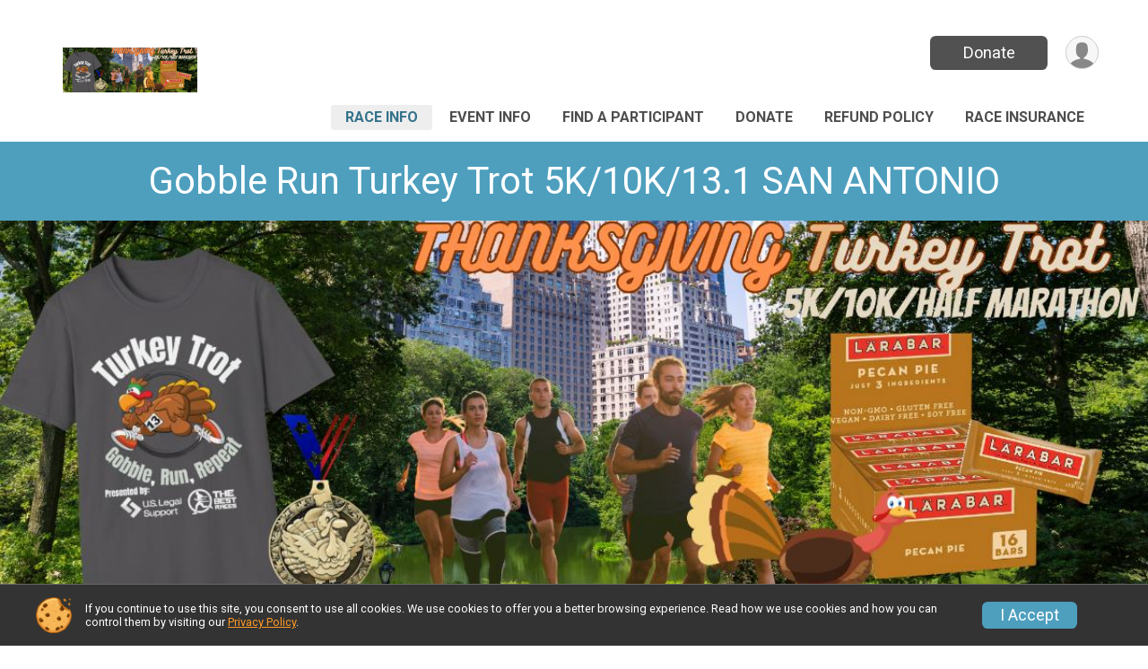

--- FILE ---
content_type: text/html; charset=utf-8
request_url: https://runsignup.com/Race/TX/SanAntonio/RunOfftheTurkeyTrot5K10K131SANANTONIO
body_size: 10149
content:
<!DOCTYPE html>
<html lang="en-US">
	<head>
				<script defer="defer" src="https://cdnjs.runsignup.com/ajax/libs/webfont/1.6.28/webfontloader.js" integrity="sha512-v/wOVTkoU7mXEJC3hXnw9AA6v32qzpknvuUF6J2Lbkasxaxn2nYcl+HGB7fr/kChGfCqubVr1n2sq1UFu3Gh1w==" crossorigin="anonymous"></script>
		<link rel="preconnect" href="https://fonts.gstatic.com" />
		<link rel="preconnect" href="https://www.gstatic.com" />
		<link rel="preconnect" href="https://fonts.googleapis.com" />

				<script defer="defer" type="text/javascript" src="https://d368g9lw5ileu7.cloudfront.net/js/race/templates/raceTemplate3.min.bOzgCU.js"></script>		<script defer="defer" type="text/javascript" src="https://d368g9lw5ileu7.cloudfront.net/js/ui/stickyHeader.min.bLz6Mi.js"></script>
				<script defer="defer" type="text/javascript" src="https://d368g9lw5ileu7.cloudfront.net/js/components/lazyLoad.min.bLGmDc.js"></script>		
				<link rel="stylesheet" type="text/css" href="https://d368g9lw5ileu7.cloudfront.net/css/frameRaceTemplate3.scss.rsu.min.bPyai9.css" />

		

			<meta name="viewport" content="width=device-width,initial-scale=1,shrink-to-fit=no,viewport-fit=cover" />
	<meta http-equiv="Content-Type" content="text/html;charset=utf-8" />
<meta name="verify-v1" content="pPPI9MXDo069DhV+2itqhV46AR8OWnG+NxzCulTUTns=" />
<meta name="google-site-verification" content="wFyq2zuG7IBY5ilQqEELBypyn04UZIYBgKPHrTMnTUg" />

	<link rel="canonical" href="https://runsignup.com/Race/TX/SanAntonio/RunOfftheTurkeyTrot5K10K131SANANTONIO" />

								<link rel="search" type="application/opensearchdescription+xml" title="RunSignup" href="/opensearch.xml" />
	
<title>Gobble Run Turkey Trot 5K/10K/13.1 SAN ANTONIO</title>

	<meta property="og:url" content="https://runsignup.com/Race/TX/SanAntonio/RunOfftheTurkeyTrot5K10K131SANANTONIO" />

		
	<meta property="og:title" content="Gobble Run Turkey Trot 5K/10K/13.1 SAN ANTONIO" />
	<meta name="twitter:title" content="Gobble Run Turkey Trot 5K/10K/13.1 SAN ANTONIO" />
			<meta name="keywords" content="Gobble Run Turkey Trot 5K/10K/13.1 SAN ANTONIO,San Antonio TX, Run, Running, Register, Sign Up" />
	<meta name="description" content="The Gobble Run Turkey Trot 5K/10K/13.1 SAN ANTONIO is on Saturday November 25, 2023. It includes the following events: 5K Registration, 10K Registration, 13.1 Half-Marathon Registration, and Virtual Run Registration (5K/10K/13.1)." />
	<meta property="og:description" content="The Gobble Run Turkey Trot 5K/10K/13.1 SAN ANTONIO is on Saturday November 25, 2023. It includes the following events: 5K Registration, 10K Registration, 13.1 Half-Marathon Registration, and Virtual Run Registration (5K/10K/13.1)." />
	<meta name="twitter:description" content="The Gobble Run Turkey Trot 5K/10K/13.1 SAN ANTONIO is on Saturday November 25, 2023. It includes the following events: 5K Registration, 10K Registration, 13.1 Half-Marathon Registration, and Virtual Run Registration (5K/10K/13.1)." />
	<meta property="og:type" content="website" />
				
									
										<meta property="og:image" content="https://d368g9lw5ileu7.cloudfront.net/races/race153325-social1200x630.bLg27W.jpg" />

										<meta property="og:image:width" content="1200" />
				<meta property="og:image:height" content="630" />
			
			<meta name="twitter:card" content="summary_large_image" />
			<meta name="twitter:image" content="https://d368g9lw5ileu7.cloudfront.net/races/race153325-social1200x630.bLg27W.jpg" />
				<meta property="og:site_name" content="Gobble Run Turkey Trot 5K/10K/13.1 SAN ANTONIO" />

		



		<link rel="icon" href="https://d368g9lw5ileu7.cloudfront.net/img/nonversioned/favicon/runsignup/icon.png" type="image/png" /> 	<link rel="icon" href="https://d368g9lw5ileu7.cloudfront.net/img/nonversioned/favicon/runsignup/icon.svg" type="image/svg+xml" /> 
		<link rel="apple-touch-icon" href="https://d368g9lw5ileu7.cloudfront.net/img/nonversioned/favicon/runsignup/apple-touch-icon.png" /> 
	<link rel="manifest" href="https://d368g9lw5ileu7.cloudfront.net/manifest/runsignup/site.bJOg53.webmanifest" />

				
							


		
				
								<link rel="stylesheet" type="text/css" href="https://d3dq00cdhq56qd.cloudfront.net/c190759.bPxM_5.bLaRNr/race/153325/f2dbcbaeb233a7beb8dd71688c482429/themedRaceTemplate3-otf.scss.css" />
			
				<!-- DYNAMIC_CSS_PLACEHOLDER -->

				
<link rel="stylesheet" type="text/css" href="https://iad-dynamic-assets.runsignup.com/us-east-1-src/prod/iconfonts/ee8f7e0577a3411fb0287beac2f41140/style.css" />
				
	<script type="text/javascript" src="https://cdnjs.runsignup.com/ajax/libs/jquery/3.7.1/jquery.min.js" integrity="sha512-v2CJ7UaYy4JwqLDIrZUI/4hqeoQieOmAZNXBeQyjo21dadnwR+8ZaIJVT8EE2iyI61OV8e6M8PP2/4hpQINQ/g==" crossorigin="anonymous"></script>
	<script type="text/javascript" src="https://cdnjs.runsignup.com/ajax/libs/jqueryui/1.14.1/jquery-ui.min.js" integrity="sha512-MSOo1aY+3pXCOCdGAYoBZ6YGI0aragoQsg1mKKBHXCYPIWxamwOE7Drh+N5CPgGI5SA9IEKJiPjdfqWFWmZtRA==" crossorigin="anonymous"></script>

<script type="application/json" id="sessionJsData">
{
			"csrf": "waWzvti+A94NpH1XH6RWjVVGbAm+JFDd",
		"serverTzOffset": -18000000
}
</script>

<script type="text/javascript" src="https://d368g9lw5ileu7.cloudfront.net/js/session.min.bN4VU_.js"></script><script type="text/javascript" src="https://d368g9lw5ileu7.cloudfront.net/js/utils.min.bPhFFz.js"></script><script type="text/javascript" src="https://d368g9lw5ileu7.cloudfront.net/js/windows.min.bz27OH.js"></script>
	<script defer="defer" type="text/javascript" src="https://d368g9lw5ileu7.cloudfront.net/js/analytics/runalytics.min.bOsW8C.js"></script>	<script type="application/json" id="runalyticsData">
	{
					"raceId": 153325,
			"timezone": "America\/New_York",
				"analyticsApiBaseUrl": "https:\/\/analytics.runsignup.com\/prod\/",
		"validTrackingSources": [1,100,200,300,400,500,600],
		"validTrackingMediums": [1,200,201,202,203,204,300,400,500,501,600]
	}
	</script>


		
									


	
					<script async src="https://www.googletagmanager.com/gtag/js?id=G-EW8QY8DJRE"></script>
		<script>//<![CDATA[
			window.dataLayer = window.dataLayer || [];
			function gtag(){dataLayer.push(arguments);}
			gtag('js', new Date());
			gtag('config', "G-EW8QY8DJRE"
											);
		//]]></script>
	
															<script async src="https://www.googletagmanager.com/gtag/js?id=G-QKEVS8BTWC"></script>
		<script>//<![CDATA[
			window.dataLayer = window.dataLayer || [];
			function gtag(){dataLayer.push(arguments);}
			gtag('js', new Date());
			gtag('config', "G-QKEVS8BTWC",
				{				"domain": "runsignup.com",
				"user_type": "public",
				"business_line": "RunSignup",
				"site_type": "Race Site"				}
			);
								//]]></script>
	
				
		
					
				
				<script defer="defer" type="text/javascript" src="https://d368g9lw5ileu7.cloudfront.net/js/ui/rsuMobileNav.min.bO77bH.js"></script>	</head>
	<body data-popup-style="1">

				<a href="#mainContent" class="rsuBtn rsuBtn--xs rsuBtn--themed margin-0 rsuSkipNavLink">Skip to main content</a>

					<div id="blackOverlay" class="overlay overlayBlack"></div>



	<div id="acceptCookies" style="display: none;">
		<p>
			In order to use RunSignup, your browser must accept cookies.  Otherwise, you will not be able to register for races or use other functionality of the website.
			However, your browser doesn't appear to allow cookies by default.
		</p>
					<p>
				<b>Click the “Accept Cookie Policy” button below to accept the use of cookies on your browser.</b>
			</p>
			<p>
				If you still see this message after clicking the link, then your browser settings are likely set to not allow cookies.
				Please try enabling cookies.  You can find instructions at <a href="https://www.whatismybrowser.com/guides/how-to-enable-cookies/auto">https://www.whatismybrowser.com/guides/how-to-enable-cookies/auto</a>.
			</p>
			<hr class="hr--gray" />
			<div class="ta-center submitBackLinks">
				<form method="post" action="/WidgetAux/AcceptCookies" target="acceptCookies">
					<button type="submit" class="rsuBtn rsuBtn--primary">Accept Cookie Policy</button>
				</form>
			</div>
				<iframe name="acceptCookies" height="0" width="0" frameborder="0" scrolling="no"></iframe>
	</div>
	<script type="text/javascript" src="https://d368g9lw5ileu7.cloudfront.net/js/acceptCookiesPopup.min.bEboUX.js"></script>


				

				
		
								
	<div class="stickyHeader" data-scroll-top-down="160">
		<div class="stickyHeader__container container">
			<div class="stickyHeader__left">
				<button type="button" class="rsuMobileNavMenuBtn rsuMobileNavMenuBtn--sticky" aria-label="Toggle Mobile Navigation"><i class="icon icon-menu" aria-hidden="true" ></i></button>
				<div class="stickyHeader__logo hidden-xs-down">
										<a href="/Race/TX/SanAntonio/RunOfftheTurkeyTrot5K10K131SANANTONIO" >
													<img src="https://d368g9lw5ileu7.cloudfront.net/races/race153325-logo-0.bLg27W.png" alt="Gobble Run Turkey Trot 5K/10K/13.1 SAN ANTONIO home" />
											</a>
				</div>
				<div class="stickyHeader__details">
					<h2 class="" >
													<a href="/Race/TX/SanAntonio/RunOfftheTurkeyTrot5K10K131SANANTONIO">Gobble Run Turkey Trot 5K/10K/13.1 SAN ANTONIO</a>
																							</h2>
					<span class="date">
																																																																										Sat November 25 2023
																											
																										</span>
				</div>
			</div>

						<div class="stickyHeader__actions stickyHeader__actions--mobile-flex">
								
																																										<a href="/Race/Donate/TX/SanAntonio/RunOfftheTurkeyTrot5K10K131SANANTONIO" class="rsuBtn rsuBtn--primary rsuBtn--md rsuBtn--mobile-responsive margin-tb-0">
														Donate
						
							<span class="fs-xs-2 d-block"></span>						</a>
									
			</div>
			<div class="stickyHeader__avatar-menu hidden-xs-down margin-l-10">
								
<button type="button" aria-label="User Menu" class="rsuCircleImg rsuCircleImg--xs "  data-rsu-menu="userRsuMenu2" style="background-image: url(https://d368g9lw5ileu7.cloudfront.net/img/user.bOhrdK.svg);"></button>
<div class="rsuMenu padding-0" id="userRsuMenu2" hidden="hidden">
	<div class="rsuMenu__content overflow-auto">
		<div class="rsuAccountMenu">
			<div class="rsuAccountMenu__header">
																					<img src="https://d368g9lw5ileu7.cloudfront.net/img/logos/logo-rsu.bIAeuH.svg"
					alt=""
					class="rsuAccountMenu__logo"
					style="width: 200px;"
				/>
			</div>
			<div class="rsuAccountMenu__content">
																		<a href="/Login" class="rsuAccountMenu__link">
						<div class="rsuAccountMenu__link__main">
							<div class="rsuAccountMenu__link__img rsuAccountMenu__link__img--signIn" aria-hidden="true"></div>
							<div class="rsuAccountMenu__link__content">
								<div class="rsuAccountMenu__link__content__title">Sign In</div>
							</div>
						</div>
					</a>

										<a href="/CreateAccount?redirect=%2FRace%2FTX%2FSanAntonio%2FRunOfftheTurkeyTrot5K10K131SANANTONIO" class="rsuAccountMenu__link">
						<div class="rsuAccountMenu__link__main">
							<div class="rsuAccountMenu__link__img rsuAccountMenu__link__img--createAccount" aria-hidden="true"></div>
							<div class="rsuAccountMenu__link__content">
								<div class="rsuAccountMenu__link__content__title">Create Account</div>
							</div>
						</div>
					</a>

										<a href="https://help.runsignup.com/" class="rsuAccountMenu__link" target="_blank" rel="noopener noreferrer">
						<div class="rsuAccountMenu__link__main">
							<div class="rsuAccountMenu__link__img rsuAccountMenu__link__img--help" aria-hidden="true"></div>
							<div class="rsuAccountMenu__link__content">
								<div class="rsuAccountMenu__link__content__title">Help</div>
							</div>
						</div>
					</a>
							</div>
		</div>
	</div>
</div>

<script defer="defer" type="text/javascript" src="https://d368g9lw5ileu7.cloudfront.net/js/ui/rsuMenu.min.bNnn_m.js"></script>			</div>
		</div>
	</div>
		
				
<nav class="runnerUI3Nav rsuMobileNav rsuMobileNav--left" data-focus="#rsuMobileNavCloseBtn" aria-hidden="true">
	<button type="button" id="rsuMobileNavCloseBtn" class="rsuMobileNav__closeBtn rsuBtn rsuBtn--text--white rsuBtn--padding-xs margin-t-25 margin-l-10 margin-b-0" aria-label="Close or Skip Mobile Navigation"><i class="icon icon-cross fs-md-2 margin-0" aria-hidden="true" ></i></button>
	<div class="rsuMobileNav__content">
		<ul>
											<li class="rsuMobileNav__link">
											<a href="/Race/TX/SanAntonio/RunOfftheTurkeyTrot5K10K131SANANTONIO"
													>Race Info</a>
					
														</li>
												<li class="rsuMobileNav__link">
											<a href="/Race/Events/TX/SanAntonio/RunOfftheTurkeyTrot5K10K131SANANTONIO"
													>Event Info</a>
					
														</li>
												<li class="rsuMobileNav__link">
											<a href="/Race/FindARunner/?raceId=153325"
													>Find a Participant</a>
					
														</li>
												<li class="rsuMobileNav__link">
											<a href="/Race/Donate/TX/SanAntonio/RunOfftheTurkeyTrot5K10K131SANANTONIO"
													>Donate</a>
					
														</li>
												<li class="rsuMobileNav__link">
											<a href="/Race/153325/RefundPolicy"
													>Refund Policy</a>
					
														</li>
												<li class="rsuMobileNav__link">
											<a href="/Race/153325/RaceInsurance"
													>Race Insurance</a>
					
														</li>
							</ul>
	</div>
</nav>

				<div class="rsuMobileNavOverlay"></div>

				<div class="rsu-template-wrapper rsuMobileNavPageContainer">
			<div id="transparencyScreen"></div>

						
										
				
<div class="rsu-racesite-template2">
		
			
				
<div class="head">
	<div class="container">
		<div class="flex-parent flex-wrap">
			<button type="button" class="rsuMobileNavMenuBtn" aria-label="Toggle Mobile Navigation"><i class="icon icon-menu" aria-hidden="true" ></i></button>
			<div class="template-race-logo">
								<a href="/Race/TX/SanAntonio/RunOfftheTurkeyTrot5K10K131SANANTONIO" >
											<img src="https://d368g9lw5ileu7.cloudfront.net/races/race153325-logo-0.bLg27W.png" alt="Gobble Run Turkey Trot 5K/10K/13.1 SAN ANTONIO home" />
									</a>
			</div>
			<div class="flex-1 flex-parent template-head-right flex-direction-column">
				<div class="action-buttons flex-parent align-items-center">
																																																												<a href="/Race/Donate/TX/SanAntonio/RunOfftheTurkeyTrot5K10K131SANANTONIO" class="rsuBtn rsuBtn--primary rsuBtn--mobile-responsive rsuBtn--full-width-sm margin-0">
																Donate
							
								<span class="fs-xs-2 d-block"></span>							</a>
																							
					<div class="template-avatar-menu">
						
<button type="button" aria-label="User Menu" class="rsuCircleImg rsuCircleImg--xs "  data-rsu-menu="userRsuMenu" style="background-image: url(https://d368g9lw5ileu7.cloudfront.net/img/user.bOhrdK.svg);"></button>
<div class="rsuMenu padding-0" id="userRsuMenu" hidden="hidden">
	<div class="rsuMenu__content overflow-auto">
		<div class="rsuAccountMenu">
			<div class="rsuAccountMenu__header">
																					<img src="https://d368g9lw5ileu7.cloudfront.net/img/logos/logo-rsu.bIAeuH.svg"
					alt=""
					class="rsuAccountMenu__logo"
					style="width: 200px;"
				/>
			</div>
			<div class="rsuAccountMenu__content">
																		<a href="/Login" class="rsuAccountMenu__link">
						<div class="rsuAccountMenu__link__main">
							<div class="rsuAccountMenu__link__img rsuAccountMenu__link__img--signIn" aria-hidden="true"></div>
							<div class="rsuAccountMenu__link__content">
								<div class="rsuAccountMenu__link__content__title">Sign In</div>
							</div>
						</div>
					</a>

										<a href="/CreateAccount?redirect=%2FRace%2FTX%2FSanAntonio%2FRunOfftheTurkeyTrot5K10K131SANANTONIO" class="rsuAccountMenu__link">
						<div class="rsuAccountMenu__link__main">
							<div class="rsuAccountMenu__link__img rsuAccountMenu__link__img--createAccount" aria-hidden="true"></div>
							<div class="rsuAccountMenu__link__content">
								<div class="rsuAccountMenu__link__content__title">Create Account</div>
							</div>
						</div>
					</a>

										<a href="https://help.runsignup.com/" class="rsuAccountMenu__link" target="_blank" rel="noopener noreferrer">
						<div class="rsuAccountMenu__link__main">
							<div class="rsuAccountMenu__link__img rsuAccountMenu__link__img--help" aria-hidden="true"></div>
							<div class="rsuAccountMenu__link__content">
								<div class="rsuAccountMenu__link__content__title">Help</div>
							</div>
						</div>
					</a>
							</div>
		</div>
	</div>
</div>

					</div>
				</div>
				<div class="race-navigation flex-1">
					<nav class="runnerUI3Nav">
						<ul class="menu primaryMenu">
																						
	<li class="current">
		<a
							href="/Race/TX/SanAntonio/RunOfftheTurkeyTrot5K10K131SANANTONIO"
								>Race Info</a>

					</li>
															
	<li >
		<a
							href="/Race/Events/TX/SanAntonio/RunOfftheTurkeyTrot5K10K131SANANTONIO"
								>Event Info</a>

					</li>
															
	<li >
		<a
							href="/Race/FindARunner/?raceId=153325"
								>Find a Participant</a>

					</li>
															
	<li >
		<a
							href="/Race/Donate/TX/SanAntonio/RunOfftheTurkeyTrot5K10K131SANANTONIO"
								>Donate</a>

					</li>
															
	<li >
		<a
							href="/Race/153325/RefundPolicy"
								>Refund Policy</a>

					</li>
															
	<li >
		<a
							href="/Race/153325/RaceInsurance"
								>Race Insurance</a>

					</li>
																											</ul>
					</nav>
				</div>
			</div>
								</div>
	</div>
</div>

														
<div class="race-branding-alternate ">
	<div class="event-title-alt " >
		<div class="container">
			<div class="bs4-row">
				<div class="col-md-12">
										<h1 class="runnerUITitle">
													<a href="/Race/TX/SanAntonio/RunOfftheTurkeyTrot5K10K131SANANTONIO">Gobble Run Turkey Trot 5K/10K/13.1 SAN ANTONIO</a>
																							</h1>

														</div>
			</div>
		</div>
	</div>
	<div class="race-branding-img-alt">
				
<img
						src="https://d368g9lw5ileu7.cloudfront.net/races/races-153xxx/153325/raceBanner-9iLXceI2-bLg27X.jpg"
		srcset="
									https://d368g9lw5ileu7.cloudfront.net/races/races-153xxx/153325/raceBanner-9iLXceI2-bLg27X.jpg 1200w,
			https://d368g9lw5ileu7.cloudfront.net/races/races-153xxx/153325/raceBanner-9iLXceI2-bLg27X-medium.jpg 960w,
			https://d368g9lw5ileu7.cloudfront.net/races/races-153xxx/153325/raceBanner-9iLXceI2-bLg27X-small.jpg 480w
		"
		sizes="
		(min-width: 1500px) 1500px,
		100vw
	"
	border="0" alt=""
/>
	</div>
	<div class="race-details-wrapper">
		<div class="container">
			<div class="bs4-row">
				<div class="col-md-12">
					<div class="details-left">
						<div class="race-date">
														
																				Sat November 25, 2023
									
									</div>
						<div class="race-location">
																															San Antonio, TX 78217 US
																														<span class="directions">
									<a class="hasTouchscreenUrl icon-location2" href="/Race/Info/TX/SanAntonio/RunOfftheTurkeyTrot5K10K131SANANTONIO#directions" data-touch-href="https://maps.apple.com/?daddr=Lady+Bird+Trail%2CSan+Antonio+TX+78217" >Directions</a>
								</span>
													</div>
					</div>
					<div class="details-right">
						<div class="race-socialshare">
							<div class="shareLinks">
																																			




		
												
						






<div class="rsuSocialMediaBtnGroup padding-10">
		<button type="button" class="rsuSocialMediaBtn icon icon-facebook rsuSocialMediaBtn--fb rsuSocialMediaBtn--small" aria-label="Share on Facebook"
		data-share-type="facebook"
		data-url=""
	>
	</button>
	
		<button type="button" class="rsuSocialMediaBtn icon icon-twitter-x rsuSocialMediaBtn--tw rsuSocialMediaBtn--small" data-share-type="twitter" data-popup-id-prefix="raceShareLink" aria-label="Share on Twitter"></button>
	
	<div id="raceShareLink-socialSharePopup-twitter" hidden="hidden" data-append-url="true">
		<div class="formInput margin-t-15">
			<label class="formInput__label margin-t-5" for="socialShareTwitterMessage">Enter your Tweet</label>
			<textarea rows="5" cols="100" class="noTinyMce margin-t-5" id="socialShareTwitterMessage" placeholder="Your Message" required="required">	Check out this race! </textarea>
		</div>

				<div data-action="post">
			<div class="ta-center submitBackLinks">
				<a href="#" rel="me" target="_blank" class="submit rsuBtn rsuBtn--twitter margin-0"><i class="icon icon-twitter-x margin-r-10" aria-hidden="true" ></i> Tweet</a>
			</div>
		</div>
	</div>

				<button type="button" class="rsuSocialMediaBtn icon icon-mail4 rsuSocialMediaBtn--gray rsuSocialMediaBtn--small" aria-label="Share via Email"
		data-share-type="email"
		data-default-recipient=""
		data-email-subject="Check out this race!"
		data-email-body="Check out this race!"
		data-append-current-url="true"
	>
	</button>
		<button type="button" class="rsuSocialMediaBtn icon icon-bubbles2 rsuSocialMediaBtn--sms rsuSocialMediaBtn--small" data-share-type="sms" data-popup-id-prefix="raceShareLink" aria-label="Share through Text"></button>
	
		<div id="raceShareLink-socialSharePopup-sms" hidden="hidden" data-append-url="true">
		<div class="formInput margin-t-15">
			<label class="formInput__label" for="socialShareSmsMessage">Enter your message</label>
			<textarea rows="5" cols="100" class="noTinyMce margin-t-5" id="socialShareSmsMessage" placeholder="Your Message" required="required">Check out this race!</textarea>
		</div>
		<p class="padding-0 ta-center fs-xs-2">Please be advised that utilizing this text feature may result in additional SMS and data charges from your mobile service provider. </p>
		<div data-action="send">
			<div class="ta-center submitBackLinks">
				<a href="" class="submit rsuBtn rsuBtn--twitter margin-0"><i class="icon icon-bubble" aria-hidden="true" ></i> Send Text</a>
			</div>
		</div>
	</div>
</div>

<script defer="defer" type="text/javascript" src="https://d368g9lw5ileu7.cloudfront.net/js/rsuSocialMediaButtons.min.bMZnZw.js"></script>																								</div>
						</div>
						<div class="racejoy">
																				</div>
					</div>
				</div>
			</div>
		</div>
	</div>

		</div>
								
				
		<script type="application/ld+json">{"@context":"http:\/\/schema.org","@type":"SportsEvent","additionalType":"Product","name":"Gobble Run Turkey Trot 5K\/10K\/13.1 SAN ANTONIO","location":{"@type":"Place","name":"San Antonio","address":{"@type":"PostalAddress","streetAddress":"Lady Bird Trail","addressLocality":"San Antonio","postalCode":"78217","addressRegion":"TX","addressCountry":"US"}},"startDate":"2023-11-25T07:00:00-05:00","endDate":"2023-11-25T12:00:59-05:00","description":"Join us in our annual Thanksgiving Turkey Trot Run, where you&#39;ll be running off the Turkey before dinner and all year long! After the run, get a special Thanksgiving dessert Lara bar to celebrate!\r\nOverview:Run will sell-out QUICK! We will close off waves the moment they fill up. If waves are sold out, you can sign-up for the virtual run option or wait list.\r\nThis small, private group run is capped at just 15-20 participants per wave.\r\nAll paces and ages (under 18 with guardian) are welcome - Run or Walk!\u00a0\r\nThere&#39;s no equipment or setup, this is just a pure run with our coordinators to support you!\r\nTiming:\r\nThis is a stress free run to support you in achieving your goals!\r\n- No timing chips.\r\n- Timing (optional): Our coordinators can help you keep your time using bib numbers given out on race day! (just let us know)\r\nWhat You Get (Swag Bag):\r\n- Premium Running Shirt\r\n- Finisher&#39;s Medal! (Email us after the run)\r\n- Access to virtual community of runners\u00a0\r\nPacket Pickup:\r\nNo hassle of picking up pa\u2026","url":"https:\/\/runsignup.com\/Race\/TX\/SanAntonio\/RunOfftheTurkeyTrot5K10K131SANANTONIO","image":"https:\/\/d368g9lw5ileu7.cloudfront.net\/races\/races-153xxx\/153325\/raceBanner-9iLXceI2-bLg27X.jpg","organizer":{"@type":"Organization","name":"Gobble Run Turkey Trot 5K\/10K\/13.1 SAN ANTONIO","url":"https:\/\/runsignup.com\/"}}</script>

							
			
								<div class="race-content">
			<main id="mainContent">
																																<div class="container">
						

		

			
	
	

		<div class="rsuEventTileContainer ">

					<div class="ta-center margin-b-20">
				<h2>Events</h2>
			</div>
		
				
				
				
				<div class="d-grid grid-gap-20 eventGrid ">
			<div  >
	<div class=" rsuBorderTop rsuTile border-0 rounded-3 lt-gray rsuEventTile">
						<div class="rsuEventTile__content">
									<h2 class="rsuEventTile__header">
				<a href="/Race/Events/TX/SanAntonio/RunOfftheTurkeyTrot5K10K131SANANTONIO#event-764297">5K Registration</a>
			</h2>

			<div class="rsuEventTile__information">
								
								
																																																																																			
						
																					<div class="rsuEventTile__time">
									<span class="sr-only">Time:</span>
									8:00AM EST
																			<em aria-hidden="true">-</em> 12:00PM EST
																	</div>
																						
								<div class="rsuEventTile__description">
																															</div>
			</div>
			<div class="rsuEventTile__actionBtn">
							</div>
		</div>

					</div>
</div>

<script defer="defer" type="text/javascript" src="https://d368g9lw5ileu7.cloudfront.net/js/ui/rsuRibbon.min.bO8Qam.js"></script>																																									


<div  >
	<div class=" rsuBorderTop rsuTile border-0 rounded-3 lt-gray rsuEventTile">
						<div class="rsuEventTile__content">
									<h2 class="rsuEventTile__header">
				<a href="/Race/Events/TX/SanAntonio/RunOfftheTurkeyTrot5K10K131SANANTONIO#event-764298">10K Registration</a>
			</h2>

			<div class="rsuEventTile__information">
								
								
																																																																																			
						
																					<div class="rsuEventTile__time">
									<span class="sr-only">Time:</span>
									7:00AM EST
																			<em aria-hidden="true">-</em> 12:00PM EST
																	</div>
																						
								<div class="rsuEventTile__description">
																															</div>
			</div>
			<div class="rsuEventTile__actionBtn">
							</div>
		</div>

					</div>
</div>

																																									


<div  >
	<div class=" rsuBorderTop rsuTile border-0 rounded-3 lt-gray rsuEventTile">
						<div class="rsuEventTile__content">
									<h2 class="rsuEventTile__header">
				<a href="/Race/Events/TX/SanAntonio/RunOfftheTurkeyTrot5K10K131SANANTONIO#event-764299">13.1 Half-Marathon Registration</a>
			</h2>

			<div class="rsuEventTile__information">
								
								
																																																																																			
						
																					<div class="rsuEventTile__time">
									<span class="sr-only">Time:</span>
									7:00AM EST
																			<em aria-hidden="true">-</em> 12:00PM EST
																	</div>
																						
								<div class="rsuEventTile__description">
																															</div>
			</div>
			<div class="rsuEventTile__actionBtn">
							</div>
		</div>

					</div>
</div>

																																									


<div  >
	<div class=" rsuBorderTop rsuTile border-0 rounded-3 lt-gray rsuEventTile">
						<div class="rsuEventTile__content">
									<h2 class="rsuEventTile__header">
				<a href="/Race/Events/TX/SanAntonio/RunOfftheTurkeyTrot5K10K131SANANTONIO#event-764300">Virtual Run Registration (5K/10K/13.1)</a>
			</h2>

			<div class="rsuEventTile__information">
								
								
																																																																																			
						
																					<div class="rsuEventTile__time">
									<span class="sr-only">Time:</span>
									7:00AM EST
																			<em aria-hidden="true">-</em> 12:00PM EST
																	</div>
																						
								<div class="rsuEventTile__description">
																															</div>
			</div>
			<div class="rsuEventTile__actionBtn">
							</div>
		</div>

					</div>
</div>
		</div>

				
	</div>

<script defer="defer" type="text/javascript" src="https://d368g9lw5ileu7.cloudfront.net/js/race/templates/raceTemplateEvents.min.bFD2Ky.js"></script>					</div>
								<div class="container">
					<div class="bs4-row">
						<div class="col-md-12">
														
							



	

<section class="orderable noBorder">
<div>
<h2>Race Website</h2>
<p>Additional race information can be found at <strong><a href="https://www.thebestraces.com" rel="noopener noreferrer" target="_blank">https://www.thebestraces.com</a></strong>.</p>
</div>
</section>
<section class="orderable noBorder">
<div class="margin-b-25">
<h2>Place</h2>
<div>
Lady Bird Trail<br/>
San Antonio, TX US 78217
</div>
</div>
</section>
<section class="orderable noBorder">
<div>
<h2>Description</h2>
<div class="margin-b-25">
<div id="raceFullDesc">
<h3><b><span style="color:#e67e23">Join us in our annual Thanksgiving Turkey Trot Run, where you&#39;ll be running off the Turkey before dinner and all year long! After the run, get a special Thanksgiving dessert Lara bar to celebrate!</span></b></h3>
<h5><u><b>Overview:</b></u><br />Run will sell-out QUICK! We will close off waves the moment they fill up. If waves are sold out, you can sign-up for the virtual run option or wait list.</h5>
<h5>This small, private group run is capped at just 15-20 participants per wave.</h5>
<h5>All paces and ages (under 18 with guardian) are welcome - Run or Walk! </h5>
<h5><b><u><span style="color:#e03e2d">There&#39;s no equipment or setup, this is just a pure run with our coordinators to support you!</span></u></b></h5>
<h5><b><u>Timing:</u></b></h5>
<h5>This is a stress free run to support you in achieving your goals!</h5>
<h5>- No timing chips.</h5>
<h5>- Timing (optional): Our coordinators can help you keep your time using bib numbers given out on race day! (just let us know)</h5>
<h5><span style="color:#843fa1"><u><b>What You Get (Swag Bag)</b></u></span><span style="color:#843fa1"><u><b>:</b></u></span></h5>
<h5><b></b>- Premium Running Shirt</h5>
<h5>- Finisher&#39;s Medal! (Email us after the run)</h5>
<h5>- Access to virtual community of runners </h5>
<h5><b><u>Packet Pickup:</u></b></h5>
<h5>No hassle of picking up packets required!</h5>
<h5>-Swag shipped direct to your address (Please make sure you provide your full, correct US mailing address)</h5>
<h5>-Race bibs are provided on race day</h5>
<h5><b><u>When will I get my Swag?</u></b></h5>
<h5>You will get your shirt at your address the week of your race.</h5>
<h5><u><b>Race Updates: </b></u></h5>
<h5>We will email you a final update the Wednesday before the race with final details and course maps.</h5>
<h5><u><b>Do you accept last minute registrations?</b> (For those signing up 2 weeks before the race)</u></h5>
<h5>Yes, but please note that it takes time for us to ship your shirt. Your shirt will likely arrive after the run. You can wear any shirt you find appropriate to run the race! <br /> <br /><u><b>Wave Times: (Email Us Your Desired Wave Time: <a href="mailto:info&#64;thebestraces.com" target="_blank" rel="nofollow noopener noreferrer">info&#64;thebestraces.com</a>)</b></u><br />(Waves filled on a First Come, First Serve Basis)<br />Wave A: 8:00AM<br />Wave B: 8:30AM<br />Wave C: 9:00AM</h5>
<h5>*Late runners can run upon arrival (Please note our coordinators stay until 3 hours after the first wave)</h5>
<h5><span style="color:#843fa1"><u><b>Virtual Run Option:</b></u></span><br /><span style="color:#843fa1">- Our Virtual Run uniquely offers the support of a Coach that you can text anytime and you can sign-up to have one of our Coaches text you and cheer you on before your run!</span></h5>
<h5><span style="color:#e03e2d"><u><b>Race Bundle:</b></u></span></h5>
<h5><span style="color:#ba372a">Sign-up for more races and get a discount! We&#39;ll send you your shirts for each race together. If you complete 3 of our runs, we&#39;ll send you a Custom Runner&#39;s Trophy!</span></h5>
<h4><u><b>Sponsorships &amp; Corporate Challenge:</b></u></h4>
<h5><b>If you&#39;re looking to become a sponsor, we&#39;d love to help promote your business!</b><br /><b><u><span style="color:#236fa1"><a style="color:#236fa1" href="https://www.thebestraces.com/events" target="_blank" rel="nofollow noopener noreferrer">https://www.thebestraces.com/events</a></span></u></b></h5>
<h5><b>If you&#39;re a company looking to put on a fun run for your employees, check out our Corporate Challenge page:</b></h5>
<h5><b><span style="color:#3598db"><u>https://www.thebestraces.com/corporatechallenge/</u></span></b></h5>
<h5><u><b>Inspiring Newsletter for Fitness:</b></u><br />Sign up for our free newsletter to inspire you to stay fit <br /><u><a target="_blank">https://www.thebestraces.com/newsletter/</a></u></h5>
<h5> </h5>
<h5><span style="color:#843fa1"><u><b>We Want to Donate! Around the World Run:</b></u></span></h5>
<h5>When you register to run, we will gift a portion of proceeds for a pair of shoes to someone who can&#39;t afford it OR a registration for someone else to run who may not be able to pay for registration themselves. </h5>
<h5>We partner with Non-Profits who work with at risk youth, orphans, and those marginalized to give them a memorable experience. <a href="https://www.forgloria.com" target="_blank" rel="nofollow noopener noreferrer">www.forgloria.com</a></h5>
</div>
</div>
</div>
</section>
<section id="contactFormSection" class="orderable noBorder">
<div class="margin-b-25">
<h2>Race Contact Info</h2>
<div>
<section
class="noBorder contactFormSection padding-0">
<p class="hideContactForm">If you have any questions about this race, click the button below.</p>
<button type="button" class="rsuBtn rsuBtn--md hideContactFormBtn
rsuBtn--primary" aria-label="Click to reveal the contact form for questions">Questions?</button>
<div class="contactFormTemplate" hidden="hidden">
<form method="post" class="contactForm" action="/Race/Contact/153325">
<div data-action="fields">
<div class="bs4-row margin-t-10">
<div class="col-sm-6 col-md-4 margin-b-15 formInput">
<label class="formInput__label d-block margin-b-5" for="contactFormName">Name <span class="required" aria-label="Required information">*</span></label>
<input type="text" class="input-full-width" id="contactFormName" name="name" required="required" />
</div>
<div class="col-sm-6 col-md-4 margin-b-15 formInput">
<label class="formInput__label d-block margin-b-5" for="contactFormEmail">Email <span class="required" aria-label="Required information">*</span></label>
<input type="email" class="input-full-width" id="contactFormEmail" name="email" required="required" />
</div>
<div class="col-sm-6 col-md-4 margin-b-15 formInput">
<label class="formInput__label d-block margin-b-5" for="contactFormPhone">Phone</label>
<input type="tel" class="input-full-width" id="contactFormPhone" name="phone" />
</div>
<div class="col-md-12 margin-b-15 formInput">
<label class="formInput__label d-block margin-b-5" for="contactFormMessage">Question/Message <span class="required" aria-label="Required information">*</span></label>
<textarea rows="5" cols="50" class="input-full-width" id="contactFormMessage" name="msg" required="required"></textarea>
</div>
<div class="col-md-12 }">
<div class="margin-tb-10 d-inline-block">
<script defer="defer" src="https://www.google.com/recaptcha/api.js?hl=en"></script>
<div class="g-recaptcha" data-sitekey="6LcdnRATAAAAAA4C48ibTO2oi9ikfu_Avc1VfsZP"></div>
</div>
</div>
</div>
<div class="submitBackLinks">
<button type="submit" class="rsuBtn rsuBtn--md
rsuBtn--primary">Send Message</button>
<button type="button" class="rsuBtn rsuBtn--gray rsuBtn--md contactFormCancel" value="cancel">Cancel</button>
<input type="hidden" name="spamCheckMd5" value="74f7df68bf0d381612d9c07acc367c3f" />
<input type="hidden" name="spamCheck" value="" />
<script type="text/javascript">//<![CDATA[
$(function() {
$("input[name='spamCheck']").val("1768663802");
});
//]]></script>
<input type="hidden" name="csrf" value="waWzvti+A94NpH1XH6RWjVVGbAm+JFDd" />
</div>
</div>
<div data-action="submitting" style="display: none;" hidden="hidden">
<p>Please wait while we submit your question/message.</p>
</div>
<div data-action="complete" style="display: none;" hidden="hidden">
<p>Your question/message has been sent to the race director.</p>
</div>
</form>
</div>
<script type="text/javascript" src="https://d368g9lw5ileu7.cloudfront.net/js/components/contactForm.min.bMCyPH.js"></script></section>
</div>
</div>
</section>
<section class="orderable noBorder overflow-auto">
<section class="orderable noBorder overflow-auto">
<div class="margin-b-25">
</div>
</section>
</section>
<section class="noBorder">
<div class="margin-b-25">
<h2 id="directions" name="directions">Directions</h2>
<div>
<a class="touchscreenOnly" style="display: none;" href="https://maps.apple.com/?daddr=Lady+Bird+Trail%2CSan+Antonio+TX+78217">Open in External Application</a>
<div class="map-wrapper">
<div class="rsuTile margin-t-10">
<button id="raceLocationMapBtn" type="button" class="rsuBtn rsuBtn--text-whitebg rsuBtn--lg rsuBtn--full-width padding-30 margin-0" data-map-src="https://www.google.com/maps/embed/v1/place?q=Lady+Bird+Trail++San+Antonio%2C+TX+US+78217&amp;zoom=10&amp;key=AIzaSyCfJWZshhNwB8Vrm13dSQGO8w3aRjUCgjE" style="background-image: url(https://d368g9lw5ileu7.cloudfront.net/img/map-btn-bgd.bFk0e5.png);"><i class="icon icon-location2" aria-hidden="true" ></i>View Map</button>
<div id="raceLocationMap" hidden="hidden" style="height: 400px;"></div>
</div>
</div>
</div>
</div>
</section>

<script defer="defer" type="text/javascript" src="https://d368g9lw5ileu7.cloudfront.net/js/race/infoTableRaceLocationMap.min.bFk0e5.js"></script>
<div hidden="hidden"><form method="post" action="/Fraud/Contact"><label>Email</label><input type="email" name="email"/><label>Comment</label><textarea name="comment"></textarea><input type="hidden" name="csrf" value="waWzvti+A94NpH1XH6RWjVVGbAm+JFDd" /><button type="submit">Submit</button></form></div>
						</div>
											</div>
				</div>
			</main>
		</div>
	
		
<div class="race-footer noPrint">
		

		
	<div class="bs4-row no-gutters race-footer-navigation">
		<div class="col-md-12">
			<div class="container">
				<div class="bs4-row foot-nav-column ">
																<div class="col-md-3 col-sm-3 race-footer-logo">
							<div class="race-logo-footer">
								<span class="footer-scale">
																		
																												<img src="https://d368g9lw5ileu7.cloudfront.net/races/race153325-logo-0.bLg27W.png" alt="Gobble Run Turkey Trot 5K/10K/13.1 SAN ANTONIO" />
																	</span>
							</div>
						</div>
					
																							<div class="col-md-3 col-sm-3 foot-nav-items">
								<ul>
																																																															<li>
													<a href="/Race/TX/SanAntonio/RunOfftheTurkeyTrot5K10K131SANANTONIO" class="foot-nav-item">Race Info</a>
												</li>
																																																																																				<li>
													<a href="/Race/Donate/TX/SanAntonio/RunOfftheTurkeyTrot5K10K131SANANTONIO" class="foot-nav-item">Donate</a>
												</li>
																																						</ul>
							</div>
													<div class="col-md-3 col-sm-3 foot-nav-items">
								<ul>
																																																															<li>
													<a href="/Race/Events/TX/SanAntonio/RunOfftheTurkeyTrot5K10K131SANANTONIO" class="foot-nav-item">Event Info</a>
												</li>
																																																																																				<li>
													<a href="/Race/153325/RefundPolicy" class="foot-nav-item">Refund Policy</a>
												</li>
																																						</ul>
							</div>
													<div class="col-md-3 col-sm-3 foot-nav-items">
								<ul>
																																																															<li>
													<a href="/Race/FindARunner/?raceId=153325" class="foot-nav-item">Find a Participant</a>
												</li>
																																																																																				<li>
													<a href="/Race/153325/RaceInsurance" class="foot-nav-item">Race Insurance</a>
												</li>
																																						</ul>
							</div>
															</div>
			</div>
		</div>
	</div>

	<div class="bs4-row no-gutters race-copyright">
				<div class="col-md-12">
			<div class="container">										<footer>
											<span class="copyrightText">Powered by RunSignup, &copy; 2026</span>
					
																																				<span class="alignRight margin-r-15">
							<a href="/Race/153325/PrivacyPolicy">Privacy Policy</a> |
							<a id="footerContactLink" href="/Race/Info/TX/SanAntonio/RunOfftheTurkeyTrot5K10K131SANANTONIO#contactFormSection" target="_blank" rel="noopener noreferrer">Contact This Race</a>
						</span>
									</footer>
						</div>		</div>
	</div>
</div>

	<script defer="defer" src="https://cdnjs.runsignup.com/ajax/libs/popper.js/2.11.8/umd/popper.min.js" integrity="sha512-TPh2Oxlg1zp+kz3nFA0C5vVC6leG/6mm1z9+mA81MI5eaUVqasPLO8Cuk4gMF4gUfP5etR73rgU/8PNMsSesoQ==" crossorigin="anonymous"></script>
	<script defer="defer" src="https://cdnjs.runsignup.com/ajax/libs/tippy.js/6.3.7/tippy.umd.min.js" integrity="sha512-2TtfktSlvvPzopzBA49C+MX6sdc7ykHGbBQUTH8Vk78YpkXVD5r6vrNU+nOmhhl1MyTWdVfxXdZfyFsvBvOllw==" crossorigin="anonymous"></script>

		</div>

			
						
		</div>

				




														



<div id="cookiePolicyPopup" class="drawer drawer--bottom">
	<div class="drawer__content flex-parent flex-responsive align-items-center">
		<img src="https://d368g9lw5ileu7.cloudfront.net/img/frontend2018/cookie-img.bFehfM.png" width="40" height="40" alt="" class="margin-r-15 margin-r-0-medium-down hidden-phone" />
				<div class="flex-2 margin-r-15 hidden-md-down">
			<p class="fs-xs-2 margin-0 padding-tb-5 lh-initial">
				If you continue to use this site, you consent to use all cookies. We use cookies to offer you a better browsing experience. Read how we use cookies and how you can control them by visiting our <a href="/About-Us/Privacy-Policy" target="_blank">Privacy Policy</a>.
			</p>
		</div>
				<div class="flex-2 hidden-md-up">
			<p class="fs-sm-1 margin-0 padding-tb-5 lh-initial">
				If you continue to use this site, you consent to use all cookies. <button type="button" class="rsuExpando bkg-none border-0 color-inherit fs-sm-1" data-content-id="cookieMsg" aria-controls="cookieMsg">Learn More</button>
			</p>
			<div class="rsuExpando__content" id="cookieMsg" aria-expanded="false" hidden="hidden">
				<p class="fs-xs-2 margin-0">We use cookies to offer you a better browsing experience. Read how we use cookies and how you can control them by visiting our <a href="/About-Us/Privacy-Policy" target="_blank">Privacy Policy</a>.</p>
			</div>
		</div>
				<button type="button" class="rsuBtn rsuBtn--secondary rsuBtn--sm">I Accept</button>
	</div>
</div>

<script defer="defer" type="text/javascript" src="https://d368g9lw5ileu7.cloudfront.net/js/ui/expando.min.bObPAI.js"></script><script defer="defer" type="text/javascript" src="https://d368g9lw5ileu7.cloudfront.net/js/frontend.min.bOuWg-.js"></script>						

																			
		
		
		
		
		
		
		
		
		
		
		
			
						
				
		
		
		
		
		
		
		
				
		
		
		
		
			
									
				
	</body>
</html>
<!-- Response time: 0.087560 --><!-- DB: N -->

--- FILE ---
content_type: text/html; charset=utf-8
request_url: https://www.google.com/recaptcha/api2/anchor?ar=1&k=6LcdnRATAAAAAA4C48ibTO2oi9ikfu_Avc1VfsZP&co=aHR0cHM6Ly9ydW5zaWdudXAuY29tOjQ0Mw..&hl=en&v=PoyoqOPhxBO7pBk68S4YbpHZ&size=normal&anchor-ms=20000&execute-ms=30000&cb=vu92vdjmuzqv
body_size: 49354
content:
<!DOCTYPE HTML><html dir="ltr" lang="en"><head><meta http-equiv="Content-Type" content="text/html; charset=UTF-8">
<meta http-equiv="X-UA-Compatible" content="IE=edge">
<title>reCAPTCHA</title>
<style type="text/css">
/* cyrillic-ext */
@font-face {
  font-family: 'Roboto';
  font-style: normal;
  font-weight: 400;
  font-stretch: 100%;
  src: url(//fonts.gstatic.com/s/roboto/v48/KFO7CnqEu92Fr1ME7kSn66aGLdTylUAMa3GUBHMdazTgWw.woff2) format('woff2');
  unicode-range: U+0460-052F, U+1C80-1C8A, U+20B4, U+2DE0-2DFF, U+A640-A69F, U+FE2E-FE2F;
}
/* cyrillic */
@font-face {
  font-family: 'Roboto';
  font-style: normal;
  font-weight: 400;
  font-stretch: 100%;
  src: url(//fonts.gstatic.com/s/roboto/v48/KFO7CnqEu92Fr1ME7kSn66aGLdTylUAMa3iUBHMdazTgWw.woff2) format('woff2');
  unicode-range: U+0301, U+0400-045F, U+0490-0491, U+04B0-04B1, U+2116;
}
/* greek-ext */
@font-face {
  font-family: 'Roboto';
  font-style: normal;
  font-weight: 400;
  font-stretch: 100%;
  src: url(//fonts.gstatic.com/s/roboto/v48/KFO7CnqEu92Fr1ME7kSn66aGLdTylUAMa3CUBHMdazTgWw.woff2) format('woff2');
  unicode-range: U+1F00-1FFF;
}
/* greek */
@font-face {
  font-family: 'Roboto';
  font-style: normal;
  font-weight: 400;
  font-stretch: 100%;
  src: url(//fonts.gstatic.com/s/roboto/v48/KFO7CnqEu92Fr1ME7kSn66aGLdTylUAMa3-UBHMdazTgWw.woff2) format('woff2');
  unicode-range: U+0370-0377, U+037A-037F, U+0384-038A, U+038C, U+038E-03A1, U+03A3-03FF;
}
/* math */
@font-face {
  font-family: 'Roboto';
  font-style: normal;
  font-weight: 400;
  font-stretch: 100%;
  src: url(//fonts.gstatic.com/s/roboto/v48/KFO7CnqEu92Fr1ME7kSn66aGLdTylUAMawCUBHMdazTgWw.woff2) format('woff2');
  unicode-range: U+0302-0303, U+0305, U+0307-0308, U+0310, U+0312, U+0315, U+031A, U+0326-0327, U+032C, U+032F-0330, U+0332-0333, U+0338, U+033A, U+0346, U+034D, U+0391-03A1, U+03A3-03A9, U+03B1-03C9, U+03D1, U+03D5-03D6, U+03F0-03F1, U+03F4-03F5, U+2016-2017, U+2034-2038, U+203C, U+2040, U+2043, U+2047, U+2050, U+2057, U+205F, U+2070-2071, U+2074-208E, U+2090-209C, U+20D0-20DC, U+20E1, U+20E5-20EF, U+2100-2112, U+2114-2115, U+2117-2121, U+2123-214F, U+2190, U+2192, U+2194-21AE, U+21B0-21E5, U+21F1-21F2, U+21F4-2211, U+2213-2214, U+2216-22FF, U+2308-230B, U+2310, U+2319, U+231C-2321, U+2336-237A, U+237C, U+2395, U+239B-23B7, U+23D0, U+23DC-23E1, U+2474-2475, U+25AF, U+25B3, U+25B7, U+25BD, U+25C1, U+25CA, U+25CC, U+25FB, U+266D-266F, U+27C0-27FF, U+2900-2AFF, U+2B0E-2B11, U+2B30-2B4C, U+2BFE, U+3030, U+FF5B, U+FF5D, U+1D400-1D7FF, U+1EE00-1EEFF;
}
/* symbols */
@font-face {
  font-family: 'Roboto';
  font-style: normal;
  font-weight: 400;
  font-stretch: 100%;
  src: url(//fonts.gstatic.com/s/roboto/v48/KFO7CnqEu92Fr1ME7kSn66aGLdTylUAMaxKUBHMdazTgWw.woff2) format('woff2');
  unicode-range: U+0001-000C, U+000E-001F, U+007F-009F, U+20DD-20E0, U+20E2-20E4, U+2150-218F, U+2190, U+2192, U+2194-2199, U+21AF, U+21E6-21F0, U+21F3, U+2218-2219, U+2299, U+22C4-22C6, U+2300-243F, U+2440-244A, U+2460-24FF, U+25A0-27BF, U+2800-28FF, U+2921-2922, U+2981, U+29BF, U+29EB, U+2B00-2BFF, U+4DC0-4DFF, U+FFF9-FFFB, U+10140-1018E, U+10190-1019C, U+101A0, U+101D0-101FD, U+102E0-102FB, U+10E60-10E7E, U+1D2C0-1D2D3, U+1D2E0-1D37F, U+1F000-1F0FF, U+1F100-1F1AD, U+1F1E6-1F1FF, U+1F30D-1F30F, U+1F315, U+1F31C, U+1F31E, U+1F320-1F32C, U+1F336, U+1F378, U+1F37D, U+1F382, U+1F393-1F39F, U+1F3A7-1F3A8, U+1F3AC-1F3AF, U+1F3C2, U+1F3C4-1F3C6, U+1F3CA-1F3CE, U+1F3D4-1F3E0, U+1F3ED, U+1F3F1-1F3F3, U+1F3F5-1F3F7, U+1F408, U+1F415, U+1F41F, U+1F426, U+1F43F, U+1F441-1F442, U+1F444, U+1F446-1F449, U+1F44C-1F44E, U+1F453, U+1F46A, U+1F47D, U+1F4A3, U+1F4B0, U+1F4B3, U+1F4B9, U+1F4BB, U+1F4BF, U+1F4C8-1F4CB, U+1F4D6, U+1F4DA, U+1F4DF, U+1F4E3-1F4E6, U+1F4EA-1F4ED, U+1F4F7, U+1F4F9-1F4FB, U+1F4FD-1F4FE, U+1F503, U+1F507-1F50B, U+1F50D, U+1F512-1F513, U+1F53E-1F54A, U+1F54F-1F5FA, U+1F610, U+1F650-1F67F, U+1F687, U+1F68D, U+1F691, U+1F694, U+1F698, U+1F6AD, U+1F6B2, U+1F6B9-1F6BA, U+1F6BC, U+1F6C6-1F6CF, U+1F6D3-1F6D7, U+1F6E0-1F6EA, U+1F6F0-1F6F3, U+1F6F7-1F6FC, U+1F700-1F7FF, U+1F800-1F80B, U+1F810-1F847, U+1F850-1F859, U+1F860-1F887, U+1F890-1F8AD, U+1F8B0-1F8BB, U+1F8C0-1F8C1, U+1F900-1F90B, U+1F93B, U+1F946, U+1F984, U+1F996, U+1F9E9, U+1FA00-1FA6F, U+1FA70-1FA7C, U+1FA80-1FA89, U+1FA8F-1FAC6, U+1FACE-1FADC, U+1FADF-1FAE9, U+1FAF0-1FAF8, U+1FB00-1FBFF;
}
/* vietnamese */
@font-face {
  font-family: 'Roboto';
  font-style: normal;
  font-weight: 400;
  font-stretch: 100%;
  src: url(//fonts.gstatic.com/s/roboto/v48/KFO7CnqEu92Fr1ME7kSn66aGLdTylUAMa3OUBHMdazTgWw.woff2) format('woff2');
  unicode-range: U+0102-0103, U+0110-0111, U+0128-0129, U+0168-0169, U+01A0-01A1, U+01AF-01B0, U+0300-0301, U+0303-0304, U+0308-0309, U+0323, U+0329, U+1EA0-1EF9, U+20AB;
}
/* latin-ext */
@font-face {
  font-family: 'Roboto';
  font-style: normal;
  font-weight: 400;
  font-stretch: 100%;
  src: url(//fonts.gstatic.com/s/roboto/v48/KFO7CnqEu92Fr1ME7kSn66aGLdTylUAMa3KUBHMdazTgWw.woff2) format('woff2');
  unicode-range: U+0100-02BA, U+02BD-02C5, U+02C7-02CC, U+02CE-02D7, U+02DD-02FF, U+0304, U+0308, U+0329, U+1D00-1DBF, U+1E00-1E9F, U+1EF2-1EFF, U+2020, U+20A0-20AB, U+20AD-20C0, U+2113, U+2C60-2C7F, U+A720-A7FF;
}
/* latin */
@font-face {
  font-family: 'Roboto';
  font-style: normal;
  font-weight: 400;
  font-stretch: 100%;
  src: url(//fonts.gstatic.com/s/roboto/v48/KFO7CnqEu92Fr1ME7kSn66aGLdTylUAMa3yUBHMdazQ.woff2) format('woff2');
  unicode-range: U+0000-00FF, U+0131, U+0152-0153, U+02BB-02BC, U+02C6, U+02DA, U+02DC, U+0304, U+0308, U+0329, U+2000-206F, U+20AC, U+2122, U+2191, U+2193, U+2212, U+2215, U+FEFF, U+FFFD;
}
/* cyrillic-ext */
@font-face {
  font-family: 'Roboto';
  font-style: normal;
  font-weight: 500;
  font-stretch: 100%;
  src: url(//fonts.gstatic.com/s/roboto/v48/KFO7CnqEu92Fr1ME7kSn66aGLdTylUAMa3GUBHMdazTgWw.woff2) format('woff2');
  unicode-range: U+0460-052F, U+1C80-1C8A, U+20B4, U+2DE0-2DFF, U+A640-A69F, U+FE2E-FE2F;
}
/* cyrillic */
@font-face {
  font-family: 'Roboto';
  font-style: normal;
  font-weight: 500;
  font-stretch: 100%;
  src: url(//fonts.gstatic.com/s/roboto/v48/KFO7CnqEu92Fr1ME7kSn66aGLdTylUAMa3iUBHMdazTgWw.woff2) format('woff2');
  unicode-range: U+0301, U+0400-045F, U+0490-0491, U+04B0-04B1, U+2116;
}
/* greek-ext */
@font-face {
  font-family: 'Roboto';
  font-style: normal;
  font-weight: 500;
  font-stretch: 100%;
  src: url(//fonts.gstatic.com/s/roboto/v48/KFO7CnqEu92Fr1ME7kSn66aGLdTylUAMa3CUBHMdazTgWw.woff2) format('woff2');
  unicode-range: U+1F00-1FFF;
}
/* greek */
@font-face {
  font-family: 'Roboto';
  font-style: normal;
  font-weight: 500;
  font-stretch: 100%;
  src: url(//fonts.gstatic.com/s/roboto/v48/KFO7CnqEu92Fr1ME7kSn66aGLdTylUAMa3-UBHMdazTgWw.woff2) format('woff2');
  unicode-range: U+0370-0377, U+037A-037F, U+0384-038A, U+038C, U+038E-03A1, U+03A3-03FF;
}
/* math */
@font-face {
  font-family: 'Roboto';
  font-style: normal;
  font-weight: 500;
  font-stretch: 100%;
  src: url(//fonts.gstatic.com/s/roboto/v48/KFO7CnqEu92Fr1ME7kSn66aGLdTylUAMawCUBHMdazTgWw.woff2) format('woff2');
  unicode-range: U+0302-0303, U+0305, U+0307-0308, U+0310, U+0312, U+0315, U+031A, U+0326-0327, U+032C, U+032F-0330, U+0332-0333, U+0338, U+033A, U+0346, U+034D, U+0391-03A1, U+03A3-03A9, U+03B1-03C9, U+03D1, U+03D5-03D6, U+03F0-03F1, U+03F4-03F5, U+2016-2017, U+2034-2038, U+203C, U+2040, U+2043, U+2047, U+2050, U+2057, U+205F, U+2070-2071, U+2074-208E, U+2090-209C, U+20D0-20DC, U+20E1, U+20E5-20EF, U+2100-2112, U+2114-2115, U+2117-2121, U+2123-214F, U+2190, U+2192, U+2194-21AE, U+21B0-21E5, U+21F1-21F2, U+21F4-2211, U+2213-2214, U+2216-22FF, U+2308-230B, U+2310, U+2319, U+231C-2321, U+2336-237A, U+237C, U+2395, U+239B-23B7, U+23D0, U+23DC-23E1, U+2474-2475, U+25AF, U+25B3, U+25B7, U+25BD, U+25C1, U+25CA, U+25CC, U+25FB, U+266D-266F, U+27C0-27FF, U+2900-2AFF, U+2B0E-2B11, U+2B30-2B4C, U+2BFE, U+3030, U+FF5B, U+FF5D, U+1D400-1D7FF, U+1EE00-1EEFF;
}
/* symbols */
@font-face {
  font-family: 'Roboto';
  font-style: normal;
  font-weight: 500;
  font-stretch: 100%;
  src: url(//fonts.gstatic.com/s/roboto/v48/KFO7CnqEu92Fr1ME7kSn66aGLdTylUAMaxKUBHMdazTgWw.woff2) format('woff2');
  unicode-range: U+0001-000C, U+000E-001F, U+007F-009F, U+20DD-20E0, U+20E2-20E4, U+2150-218F, U+2190, U+2192, U+2194-2199, U+21AF, U+21E6-21F0, U+21F3, U+2218-2219, U+2299, U+22C4-22C6, U+2300-243F, U+2440-244A, U+2460-24FF, U+25A0-27BF, U+2800-28FF, U+2921-2922, U+2981, U+29BF, U+29EB, U+2B00-2BFF, U+4DC0-4DFF, U+FFF9-FFFB, U+10140-1018E, U+10190-1019C, U+101A0, U+101D0-101FD, U+102E0-102FB, U+10E60-10E7E, U+1D2C0-1D2D3, U+1D2E0-1D37F, U+1F000-1F0FF, U+1F100-1F1AD, U+1F1E6-1F1FF, U+1F30D-1F30F, U+1F315, U+1F31C, U+1F31E, U+1F320-1F32C, U+1F336, U+1F378, U+1F37D, U+1F382, U+1F393-1F39F, U+1F3A7-1F3A8, U+1F3AC-1F3AF, U+1F3C2, U+1F3C4-1F3C6, U+1F3CA-1F3CE, U+1F3D4-1F3E0, U+1F3ED, U+1F3F1-1F3F3, U+1F3F5-1F3F7, U+1F408, U+1F415, U+1F41F, U+1F426, U+1F43F, U+1F441-1F442, U+1F444, U+1F446-1F449, U+1F44C-1F44E, U+1F453, U+1F46A, U+1F47D, U+1F4A3, U+1F4B0, U+1F4B3, U+1F4B9, U+1F4BB, U+1F4BF, U+1F4C8-1F4CB, U+1F4D6, U+1F4DA, U+1F4DF, U+1F4E3-1F4E6, U+1F4EA-1F4ED, U+1F4F7, U+1F4F9-1F4FB, U+1F4FD-1F4FE, U+1F503, U+1F507-1F50B, U+1F50D, U+1F512-1F513, U+1F53E-1F54A, U+1F54F-1F5FA, U+1F610, U+1F650-1F67F, U+1F687, U+1F68D, U+1F691, U+1F694, U+1F698, U+1F6AD, U+1F6B2, U+1F6B9-1F6BA, U+1F6BC, U+1F6C6-1F6CF, U+1F6D3-1F6D7, U+1F6E0-1F6EA, U+1F6F0-1F6F3, U+1F6F7-1F6FC, U+1F700-1F7FF, U+1F800-1F80B, U+1F810-1F847, U+1F850-1F859, U+1F860-1F887, U+1F890-1F8AD, U+1F8B0-1F8BB, U+1F8C0-1F8C1, U+1F900-1F90B, U+1F93B, U+1F946, U+1F984, U+1F996, U+1F9E9, U+1FA00-1FA6F, U+1FA70-1FA7C, U+1FA80-1FA89, U+1FA8F-1FAC6, U+1FACE-1FADC, U+1FADF-1FAE9, U+1FAF0-1FAF8, U+1FB00-1FBFF;
}
/* vietnamese */
@font-face {
  font-family: 'Roboto';
  font-style: normal;
  font-weight: 500;
  font-stretch: 100%;
  src: url(//fonts.gstatic.com/s/roboto/v48/KFO7CnqEu92Fr1ME7kSn66aGLdTylUAMa3OUBHMdazTgWw.woff2) format('woff2');
  unicode-range: U+0102-0103, U+0110-0111, U+0128-0129, U+0168-0169, U+01A0-01A1, U+01AF-01B0, U+0300-0301, U+0303-0304, U+0308-0309, U+0323, U+0329, U+1EA0-1EF9, U+20AB;
}
/* latin-ext */
@font-face {
  font-family: 'Roboto';
  font-style: normal;
  font-weight: 500;
  font-stretch: 100%;
  src: url(//fonts.gstatic.com/s/roboto/v48/KFO7CnqEu92Fr1ME7kSn66aGLdTylUAMa3KUBHMdazTgWw.woff2) format('woff2');
  unicode-range: U+0100-02BA, U+02BD-02C5, U+02C7-02CC, U+02CE-02D7, U+02DD-02FF, U+0304, U+0308, U+0329, U+1D00-1DBF, U+1E00-1E9F, U+1EF2-1EFF, U+2020, U+20A0-20AB, U+20AD-20C0, U+2113, U+2C60-2C7F, U+A720-A7FF;
}
/* latin */
@font-face {
  font-family: 'Roboto';
  font-style: normal;
  font-weight: 500;
  font-stretch: 100%;
  src: url(//fonts.gstatic.com/s/roboto/v48/KFO7CnqEu92Fr1ME7kSn66aGLdTylUAMa3yUBHMdazQ.woff2) format('woff2');
  unicode-range: U+0000-00FF, U+0131, U+0152-0153, U+02BB-02BC, U+02C6, U+02DA, U+02DC, U+0304, U+0308, U+0329, U+2000-206F, U+20AC, U+2122, U+2191, U+2193, U+2212, U+2215, U+FEFF, U+FFFD;
}
/* cyrillic-ext */
@font-face {
  font-family: 'Roboto';
  font-style: normal;
  font-weight: 900;
  font-stretch: 100%;
  src: url(//fonts.gstatic.com/s/roboto/v48/KFO7CnqEu92Fr1ME7kSn66aGLdTylUAMa3GUBHMdazTgWw.woff2) format('woff2');
  unicode-range: U+0460-052F, U+1C80-1C8A, U+20B4, U+2DE0-2DFF, U+A640-A69F, U+FE2E-FE2F;
}
/* cyrillic */
@font-face {
  font-family: 'Roboto';
  font-style: normal;
  font-weight: 900;
  font-stretch: 100%;
  src: url(//fonts.gstatic.com/s/roboto/v48/KFO7CnqEu92Fr1ME7kSn66aGLdTylUAMa3iUBHMdazTgWw.woff2) format('woff2');
  unicode-range: U+0301, U+0400-045F, U+0490-0491, U+04B0-04B1, U+2116;
}
/* greek-ext */
@font-face {
  font-family: 'Roboto';
  font-style: normal;
  font-weight: 900;
  font-stretch: 100%;
  src: url(//fonts.gstatic.com/s/roboto/v48/KFO7CnqEu92Fr1ME7kSn66aGLdTylUAMa3CUBHMdazTgWw.woff2) format('woff2');
  unicode-range: U+1F00-1FFF;
}
/* greek */
@font-face {
  font-family: 'Roboto';
  font-style: normal;
  font-weight: 900;
  font-stretch: 100%;
  src: url(//fonts.gstatic.com/s/roboto/v48/KFO7CnqEu92Fr1ME7kSn66aGLdTylUAMa3-UBHMdazTgWw.woff2) format('woff2');
  unicode-range: U+0370-0377, U+037A-037F, U+0384-038A, U+038C, U+038E-03A1, U+03A3-03FF;
}
/* math */
@font-face {
  font-family: 'Roboto';
  font-style: normal;
  font-weight: 900;
  font-stretch: 100%;
  src: url(//fonts.gstatic.com/s/roboto/v48/KFO7CnqEu92Fr1ME7kSn66aGLdTylUAMawCUBHMdazTgWw.woff2) format('woff2');
  unicode-range: U+0302-0303, U+0305, U+0307-0308, U+0310, U+0312, U+0315, U+031A, U+0326-0327, U+032C, U+032F-0330, U+0332-0333, U+0338, U+033A, U+0346, U+034D, U+0391-03A1, U+03A3-03A9, U+03B1-03C9, U+03D1, U+03D5-03D6, U+03F0-03F1, U+03F4-03F5, U+2016-2017, U+2034-2038, U+203C, U+2040, U+2043, U+2047, U+2050, U+2057, U+205F, U+2070-2071, U+2074-208E, U+2090-209C, U+20D0-20DC, U+20E1, U+20E5-20EF, U+2100-2112, U+2114-2115, U+2117-2121, U+2123-214F, U+2190, U+2192, U+2194-21AE, U+21B0-21E5, U+21F1-21F2, U+21F4-2211, U+2213-2214, U+2216-22FF, U+2308-230B, U+2310, U+2319, U+231C-2321, U+2336-237A, U+237C, U+2395, U+239B-23B7, U+23D0, U+23DC-23E1, U+2474-2475, U+25AF, U+25B3, U+25B7, U+25BD, U+25C1, U+25CA, U+25CC, U+25FB, U+266D-266F, U+27C0-27FF, U+2900-2AFF, U+2B0E-2B11, U+2B30-2B4C, U+2BFE, U+3030, U+FF5B, U+FF5D, U+1D400-1D7FF, U+1EE00-1EEFF;
}
/* symbols */
@font-face {
  font-family: 'Roboto';
  font-style: normal;
  font-weight: 900;
  font-stretch: 100%;
  src: url(//fonts.gstatic.com/s/roboto/v48/KFO7CnqEu92Fr1ME7kSn66aGLdTylUAMaxKUBHMdazTgWw.woff2) format('woff2');
  unicode-range: U+0001-000C, U+000E-001F, U+007F-009F, U+20DD-20E0, U+20E2-20E4, U+2150-218F, U+2190, U+2192, U+2194-2199, U+21AF, U+21E6-21F0, U+21F3, U+2218-2219, U+2299, U+22C4-22C6, U+2300-243F, U+2440-244A, U+2460-24FF, U+25A0-27BF, U+2800-28FF, U+2921-2922, U+2981, U+29BF, U+29EB, U+2B00-2BFF, U+4DC0-4DFF, U+FFF9-FFFB, U+10140-1018E, U+10190-1019C, U+101A0, U+101D0-101FD, U+102E0-102FB, U+10E60-10E7E, U+1D2C0-1D2D3, U+1D2E0-1D37F, U+1F000-1F0FF, U+1F100-1F1AD, U+1F1E6-1F1FF, U+1F30D-1F30F, U+1F315, U+1F31C, U+1F31E, U+1F320-1F32C, U+1F336, U+1F378, U+1F37D, U+1F382, U+1F393-1F39F, U+1F3A7-1F3A8, U+1F3AC-1F3AF, U+1F3C2, U+1F3C4-1F3C6, U+1F3CA-1F3CE, U+1F3D4-1F3E0, U+1F3ED, U+1F3F1-1F3F3, U+1F3F5-1F3F7, U+1F408, U+1F415, U+1F41F, U+1F426, U+1F43F, U+1F441-1F442, U+1F444, U+1F446-1F449, U+1F44C-1F44E, U+1F453, U+1F46A, U+1F47D, U+1F4A3, U+1F4B0, U+1F4B3, U+1F4B9, U+1F4BB, U+1F4BF, U+1F4C8-1F4CB, U+1F4D6, U+1F4DA, U+1F4DF, U+1F4E3-1F4E6, U+1F4EA-1F4ED, U+1F4F7, U+1F4F9-1F4FB, U+1F4FD-1F4FE, U+1F503, U+1F507-1F50B, U+1F50D, U+1F512-1F513, U+1F53E-1F54A, U+1F54F-1F5FA, U+1F610, U+1F650-1F67F, U+1F687, U+1F68D, U+1F691, U+1F694, U+1F698, U+1F6AD, U+1F6B2, U+1F6B9-1F6BA, U+1F6BC, U+1F6C6-1F6CF, U+1F6D3-1F6D7, U+1F6E0-1F6EA, U+1F6F0-1F6F3, U+1F6F7-1F6FC, U+1F700-1F7FF, U+1F800-1F80B, U+1F810-1F847, U+1F850-1F859, U+1F860-1F887, U+1F890-1F8AD, U+1F8B0-1F8BB, U+1F8C0-1F8C1, U+1F900-1F90B, U+1F93B, U+1F946, U+1F984, U+1F996, U+1F9E9, U+1FA00-1FA6F, U+1FA70-1FA7C, U+1FA80-1FA89, U+1FA8F-1FAC6, U+1FACE-1FADC, U+1FADF-1FAE9, U+1FAF0-1FAF8, U+1FB00-1FBFF;
}
/* vietnamese */
@font-face {
  font-family: 'Roboto';
  font-style: normal;
  font-weight: 900;
  font-stretch: 100%;
  src: url(//fonts.gstatic.com/s/roboto/v48/KFO7CnqEu92Fr1ME7kSn66aGLdTylUAMa3OUBHMdazTgWw.woff2) format('woff2');
  unicode-range: U+0102-0103, U+0110-0111, U+0128-0129, U+0168-0169, U+01A0-01A1, U+01AF-01B0, U+0300-0301, U+0303-0304, U+0308-0309, U+0323, U+0329, U+1EA0-1EF9, U+20AB;
}
/* latin-ext */
@font-face {
  font-family: 'Roboto';
  font-style: normal;
  font-weight: 900;
  font-stretch: 100%;
  src: url(//fonts.gstatic.com/s/roboto/v48/KFO7CnqEu92Fr1ME7kSn66aGLdTylUAMa3KUBHMdazTgWw.woff2) format('woff2');
  unicode-range: U+0100-02BA, U+02BD-02C5, U+02C7-02CC, U+02CE-02D7, U+02DD-02FF, U+0304, U+0308, U+0329, U+1D00-1DBF, U+1E00-1E9F, U+1EF2-1EFF, U+2020, U+20A0-20AB, U+20AD-20C0, U+2113, U+2C60-2C7F, U+A720-A7FF;
}
/* latin */
@font-face {
  font-family: 'Roboto';
  font-style: normal;
  font-weight: 900;
  font-stretch: 100%;
  src: url(//fonts.gstatic.com/s/roboto/v48/KFO7CnqEu92Fr1ME7kSn66aGLdTylUAMa3yUBHMdazQ.woff2) format('woff2');
  unicode-range: U+0000-00FF, U+0131, U+0152-0153, U+02BB-02BC, U+02C6, U+02DA, U+02DC, U+0304, U+0308, U+0329, U+2000-206F, U+20AC, U+2122, U+2191, U+2193, U+2212, U+2215, U+FEFF, U+FFFD;
}

</style>
<link rel="stylesheet" type="text/css" href="https://www.gstatic.com/recaptcha/releases/PoyoqOPhxBO7pBk68S4YbpHZ/styles__ltr.css">
<script nonce="XOCXrFfeX3ywyOfBrkci6Q" type="text/javascript">window['__recaptcha_api'] = 'https://www.google.com/recaptcha/api2/';</script>
<script type="text/javascript" src="https://www.gstatic.com/recaptcha/releases/PoyoqOPhxBO7pBk68S4YbpHZ/recaptcha__en.js" nonce="XOCXrFfeX3ywyOfBrkci6Q">
      
    </script></head>
<body><div id="rc-anchor-alert" class="rc-anchor-alert"></div>
<input type="hidden" id="recaptcha-token" value="[base64]">
<script type="text/javascript" nonce="XOCXrFfeX3ywyOfBrkci6Q">
      recaptcha.anchor.Main.init("[\x22ainput\x22,[\x22bgdata\x22,\x22\x22,\[base64]/[base64]/bmV3IFpbdF0obVswXSk6Sz09Mj9uZXcgWlt0XShtWzBdLG1bMV0pOks9PTM/bmV3IFpbdF0obVswXSxtWzFdLG1bMl0pOks9PTQ/[base64]/[base64]/[base64]/[base64]/[base64]/[base64]/[base64]/[base64]/[base64]/[base64]/[base64]/[base64]/[base64]/[base64]\\u003d\\u003d\x22,\[base64]\x22,\x22w4c9wpYqw6Rnw7IIwrLDosOFw7vCp8OqFsKrw6tlw5fCtgQQb8OzDMK1w6LDpMKZwpfDgsKFRsKjw67CrxVmwqNvwqR5Zh/DlGbDhBVfQi0Gw611J8O3OcKWw6lGAcK1L8Obaz4Nw77CiMKFw4fDgHPDsg/[base64]/DgxPCg8OawrbCvDpVPcKNOMOmwpjDg37CpELCqcKVCkgLw4lIC2PDuMO1SsOtw7zDl1LCtsKCw4Y8T1dkw5zCjcOywo0jw5XDg2XDmCfDvmkpw6bDiMKAw4/[base64]/DtERAw7JpwrfCm0lkwrvCg1TDusK3w519w43DusOLwocScMOiAcOlwoDDrcKjwrVlcEQqw5hmw4/CtirCrS4VTQkwKnzCv8KzS8K1wqtVEcOHX8KwUzxGUcOkID0/[base64]/DvcKCEHfDtQ02woJvF3x7w4rDiC7CksOlf1JKwrEeGlrDlcOuwqzCp8OfwrTCl8KAwr7DrSY3wobCk33Cj8KowpcWZh/DgMOKwqTCn8K7wrJ2wpnDtRwWanjDiCrCjk4uUG7DvCoiwrfCuwIwN8O7D0RhZsKPwrzDmMOew6LDjkEvT8KHIcKoM8O8w40xIcK4AMKnwqrDtn7Ct8OcwqlywofCpTMNFnTCrMORwpl0OHc/w5RPw4k7QsKfw6DCgWohw5YGPjLDtMK+w7xtw7fDgsKXeMKLWyZ7Pjtwc8OUwp/Ch8K/[base64]/wrEUwoXCu8Kuw7hZBMKpZjXDucOlw7zCtcKKw5xgLcO9dcOfw6jCtzNLLcKrw57DusKzwqk0woHDugVKRsKRVmc0OMOEw686GsOFdsOwXljCu2oEfcKAYh3DrMOCFwDCgcK2w4DDt8KZP8OPwonDp2rCuMO1w4DDnCLDtGHCuMOiOsKhw5sxFh1+wpsSAy1Ew4/Cp8OWw4XDpcKwwqjDtcOVwop5WMOVw73CgsOAw7YRYwjDl3lyEAQVw6kKw6x/wrHCrVTDs08KEFDDksKWTl3DiDLDncKGJi3DhMK3w4PCn8KKGF9+DnRZIcKVw7MfDgXCvFRrw6XDrWtxw4sPwrTDoMOgEcKmw6/Cv8KWHnjCg8ORMcKmwo1SwoDDo8KmPkvDvEsyw6jDkGooa8K/[base64]/DlcOfwrTDsMO4w7geS8OLO8OLEMKeTVTCocK6KXpGwoTDgVdawqQHAxECJEdUw73CjsOnwoXDgcKowrMQw4FIPjsWwpY6ZhLCm8Olw6TDgsKSw7HDtxbCrUd3w5DDoMOgKcObOhbDp1PCnW/CpsK6SyM5S3PDnW3DrsKxwqlWSSQqw4HDvSdeTG/Cq3PDvS4TExLCgMKhXcODUQsZw4w1SsKHw6cqCnorRMOqwonClMKdF1Vbw6rDo8KxYVATCMOmCMOFVDbCu2cUwrPDvMKpwrMvCybDgsKJJsKmIFbCugnDp8KeZzhxHzHCnMKQwpo7wqo0FcK1UsOowp7ClMOecGViwppTXsOnKMKVw5/[base64]/DunweYcKIe8Ogw5Mxw6FBGBJVwrpNw4oeXMOFAMKhwqRYGsOfw5TCjsKbDzFcw75Xw6XDhj1Zw7/DlcKSPxrDrMK/[base64]/[base64]/DocObw7HDqCMacsOOeQzCr8OGNsKTdXvCm8Oywok5EcOFEMKOw78jbMOUVMKSw68ww7FGwrPDk8Otw4TClTXDvMKfw5N3eMK2HsOeRcKpVDrDk8OeclZIcilaw79FwrHChsOMwroGwp3CmUMZw6XCtMOVwobDk8O+wrXCl8KxD8KBFcK0UVg/[base64]/CssK6OnTCl1XDucKgwrvDgMK5Y8OPBx/CtMKhwqPDsQzCgcO3MBDCp8KObUc7w7chw6nDj2jDhmLDlcK+w7ZHGFDDkA3Dq8KLTMO1ecOIHsOxTC3ClnxVwpB5S8OEPD5YZ05pwobChcKUNkjDh8Kkw4/[base64]/a13CocKnEB8zwqk+KxA9DgMSwozCu8OEwqIswoLCvcOhNMOERsKCFjXDt8KTfMOCXcOFw4lifB/CmMONIsO7GsKVwpdJIxd4woPDs042DsOSwrbDncKGwpVtw4jCozVuXz1NLcK/E8Kcw6EZwrBxZcKRTVdqw5nCmVfDplvCjsK9w7LCi8Kiw4QEw7xKEcO8w5jCscKAV3vCmxdNwrXDlk9aw6cTUcOtfMKQAysnwrV/[base64]/w7tqw7PCkk/[base64]/wp3DohbDqV3DqcK1w7fDk3nCmMOiwrbCiyjDnMODFcK9PSLCmCzCg3fDhsOUAnZuwrnDksO+w4RsVzFAwqHCsVPCmsKcZxzCmsOYw6LCmsOLwrvDhMKHw60NwqnCjEHCnhzCml7DtcKoDj/DpMKYLMKsYMO/JVdEw7rCvVvDmislw5/ClsOewrFPMcKuDwNoDsKcw503wrXCtsOMA8OYO0hTwpnDmVvDiUUwKhnDksOrwpFgw61kwrDCmm/CpMOIfMOAwoI7NsOGO8KPw7rDp0kHOsORY0bCuBPDjQwtXsOCw7bDqG0OTMKEwq1gK8OYXDrClcKsGMKJYsOKG3vCoMOUM8OMA34SRHTDnMKOD8KowpJRI2Row5Uvc8KLw4XDocOEGMKNwrJdQ13DjhnChnNxJsKiCcOxwpDDtzvDhMKhPcOyBHHCnsO3J0NOQx/ChCHDisOtw6vDr3TDvEFvw5RRcQErVl9qfMK6wq/DuhnCujXDrcOow5Q4wp93wrUAYsO7fMOpw79COgARWnzDkXg3ZsOcwqN3wpHCl8K6Z8KXwo7DhMOHwqvDisKoOcKlw7cNS8OXwr/DucOowpjDr8K6w61jUsKoSMOmw7LDmMKpw4lJwrjDjsOVZ0kSNwkFw419SSEjw5gVw58yaU3CocKsw7pXwq9RcjDChcO8Vg/CnAQlwrLCmcKtKSzDoQc/[base64]/DkMOcFUrCusOuZxzDu8OneVsOw5rCuHzDpsO1VsKZWSzCu8KNw7nDhsKbwozDmlEbdmECQsKrJkR0wrwnWsOtwph8JU84w53CoyZWeAN5w6vDosOqG8OywrQSw5xsw7oCwrLDhmleKSxTNzVrImrCpsOsXT4NLVTDsW7DlUfDucOVJn8QOlV3O8Khwo/[base64]/DgS1kw4tLPDE7wrbDisK4w73CiMKwXVfDhmLCk8KHbRM4KHfCl8KdO8OAZxx2Kzk1El/DgcOTAVg+DVZ+wqHDpizDgcKUw5VBw7vCoHYlwr08wqVefkDDj8OPA8OywqHCssKma8OxDMOxIE07Jz1WJgp7wojDoHbCn1ACOC/[base64]/DmsKsBsKFTFzClsOCAMOJQFnDvMOMYAPCtjvDssOiVMKcGCzDvcKcajAgYHkib8OEDngcw4ptBsKUw7BHwo/CuTpMw67Ck8KCw6XCt8OHP8K6KxdnJEktbyHCu8ORI1gLBMKzUgfCtsK8w77CtU9MwrjDisO/ZC9dwqsSCMOPXsKxBG7CksK4wqBuMRzDvsKUEcOhw4lgw4zDvBrDpgXDhgkMw5odw7rCicOpwqgvc3/DisOIw5TDizhXw7rCusKSA8KZw4DDrxzDkMO+wqHCrMK4w73DnsOfwrDDulzDksOpwrx1ZTxvwr/CmcOKw7DDsSM6JxHDoWFebcKxNsOow7jCj8KqwrF3wohIEcO0eTTCiAvDrFnCicKvG8Ovw7IlAMK6H8OOw6fDrMOvBMOiGMO0w5TCrBkTUcOtfDnCvUXDrXzDmHErw7UhL1PDo8KgwqDDp8K/[base64]/[base64]/CcOrwroqAmRSwroLc13DinlgwoJRNcOWwrDCiMOIBWdyw4xALRHCiznDkMK6w5Azwpx+wovCuwfCjsO3w4bDvcK/e0Yjw6bCtxnCt8O2aXfDocOZI8Opwp7CiDTDicOQFsO/I2fDk3pXwp7Do8KPTsOiw77CusOow7rDth0QwpzCmjwbw6VLwqlTw5TDucO0N1fDpFdoHSgHfzJyM8OYwrkWB8O2w4c+w6jDvcKJAsO/wp1LOnspw6VLOzBBw6xvKMOYIwsxw7/DscKKwrM+cMOPf8Oyw7vCvsKbwo9dwqjDi8K4J8KXwrjDhUzCny1XLMObMAfCn13CjEwOGGnCpsK/wrIIw4h+DsOZQw/CmcOuwpDDkMOSHl/CrcOmw55vwpgvSURMGMOJQSBbw6rCm8OHRhUmZiYGM8OOe8KrLRPCi0ZtWMK9I8OAMmAmw67DkcKiacO8w6pHcEzDg01zbWbDhcORwqTDjj3CmRvDn0DCucOVOyNsXMKudCdjwrUxwr7Co8OObMKZOMKHCCNawrTCsioROcK8woLCv8OeA8K/[base64]/DqcOXLMO6YBpMw7jDtn3DtTjDqTRBw61UFcOuwrTDhjN5wpV5w5wlc8OdwqIDJyrDmBPDncKVwqp4CcOOwpRpw4o7w7pvw4sJwpo+w43DiMKyVnLCvUdTw5wewoTDp1vDs1JBw7ZAw6RVw6oxw4TDiyEmd8KcbcOtw7/CjcOcw6lFwoXDq8OywoHDnHMrwrcOw43DqnHCqm/CkWjCtHzDkMO3w6fDrsKOXkYXwqI9wonDqGTCt8KMwpDDuiBcLH/Do8K8f28PLsKGeSI6w5/DuBnCs8ObDjHCj8OIK8Obw7DCisOnw4XDucOkwq/CrGBewqEHD8K4w489wpFWwp/ChCvDpcOyUHnCg8OhdUDDgcOpVV5jDsOKb8KVworCrsOFw6zDg0wwK0zCq8KAwqdgwpnDsl/CpsK6w73Dp8KuwqU2w7rCvcKfbR7CiiMBPgXDggYEw5F5Fm3Dsw3Cj8KbSRzDgsKowqQYFyB1GcO8LcKZw5/DtcOVwqPCnmkFS0DCpMOIOcKdwqpGYjjCpcKwwrvDhTMadjXDnsOsdsKEwo7CkyNcwp9YwoLCmMONesO0w6bCpV/Dig8rw6HCmwpBwpnChsKqwoXCpsOpd8OTwrfDmVPDtlfDnHR2wp/DgSrDqcK0H14gQcO+w4LDuiF+fzHDi8O/[base64]/DiA0tw5rChcO4wqjCg0ZwwpPCiXHChcKTAsKkwpPCnFUfwp5XU0jCusKawosswrhuWURgw4TCg0BYwr4+w5bDsQIZYRA8w5xBwqfCmC1Pw7FQw6nDqE/DnMOfEsOww73DucKnRcOcw6IneMKmwpwywqQRw7jDjMOkPXIyw6jClMOwwqkuw4bCoCPDpsKRJQLDhxZvwrjDlMKRw7NHw5VpZcKAZwF3P24VJMKERMKWwr96cj/CtsOVZlPCgcO2wqDDmcKRw58gcsKBBMOsPsOxQ24iw6N2Cy3CgcOPw41Sw5pGaCwYw77DiQzDucKYw7Nqwo0qEcKZOMKJwqwbw44bwrXCgRjDrsKsEyBVwp3DiRbChGfCqV/[base64]/[base64]/DpyfCr8OAwoHCssOxw7h7fcOSwrs5wqM2wq8BIMOCZ8OxwrnCgMKCw7TDnHrCgcO6w5jCucOmw65AKHAKw6jCmHDDhMOcZ2JXOsKuURkXw4XDuMKnwoXDog1cw4MLw75xw4LCusKjB0snw7HDhcOvUsOOw4xCLgvCo8OsDDwmw65aYsKywqXDjz/CtlrCg8OwHkvDncOOw6jDuMKhd2zCn8OWw4wpe07CqcOkwo5swpnCgEhfeHnDnnHCj8OVchzChsKEMW9hDcOsacKtP8ODwq0ow6HCnipdeMKFEcOYAsKIE8OFCz3CjGXCgE/[base64]/[base64]/[base64]/Cp8KswrrCq8Oew4TDssO1IMK7AMOowoLCtRHCpcKEw5cIfg5MwozDmcKaNsOyZcOJEsKBw6saNHFHc19sEF/CpzPCm03ChcKqw6zCkEPDgsKLZ8OQYsKuFBAZw6kJNHNYw5M8wq/DkMOhwr5LFH7Dn8OUw4jCixrDhcO4w7l2Z8Ohwp1PPcOCaxHCoRRiwotaVAbDlivClhrCnMOYHcKhVlvDjMOgwrjDkGdUw6zClMODw5zCmsKlRsKLCUdQM8KLw5ZoCxjCv0fCnX7DscO6BX8ywpRGVjRLecO3wqjCnsOyaU7CsmgHHztEFG/DlXQqMyHDkHjDng51MkDCsMOQwozCq8KFw53CoXYMw4jCi8OLwpw8P8O4QMOCw6g6w4t2w6nDmcOPwoB+OVhge8ONSwg+w4tbwrtZSwlTUxDCmG7Ci8KhwqMnEmkUw5/ChMKcw54kw5jCtcOAwoE0ecOGS1DDjQspfEfDqlfDtsOKwo0PwpRSBm1FwqDCiQZHVU4fSMKWw5vDqT7CksOLGsOvNgN5JnDDm3XCjMOvwqPCtxXCjsKgNMKTw7g1wrnDs8OWw7xVPcOSM8OZw4fCugNXCz/Doi7Cs3HDgsK0VcOxLAwWw5BxEArCq8KEN8K6w4IDwpwhw7oxwofDk8KSwrDDvmARLlLDksOvw6jCtcOOwqTDsR5DwpBLw5TDonjChsOXXsK/woDCn8K5XcOgcFg9EsOEwpHDnhXCl8OyRcKPw45ywqoXwqTDiMOMw6bDklnCp8K+cMKcwqjDvsKQQsK0w4oPwr89w4JvOsKqwqUuwpwFcHDCj03DoMOCccOcw5/DomzDpQpTUVnDpcO4w5TDisOIw7vCvcO2woDDihnDm1AjwqxCw4rDlcKUwpHDuMOIwqTCpBfDmMOhF0xrQS9Cw6TDkyzDl8K+XMOrHsOCwpjDjsOBLMKIw7/DgUjDqMOWQ8OAHTPCo2BFw7UswqtncMK3wpPDogp4wq5RTCEwwqPCv0TDrsK6WsOGw5nDtRoKUR7DhDtDQXfDoFlWw6w5YcOjwrxtSsK0w4UWwr0UQMKjJ8KBwqXDtsKDwrgmDFPDtnTCu2gPW3l/w6IIwpHCkcKYw7syY8OBw4PCqxjCrQvClULCjcKMw5xQw7TDqcKcX8OjS8OKwqg1wqpgPi/DtcKiwrfCpcKLCGzCvcKmwq/Dim0bw6lGw5Qsw4N0PlNNw5nDq8OQUgZsw5h9TRhmesKTRMO9woUsVVTCvsOpRH/DoUM4IMKgAHrCr8K+C8Kxd2N9alLDmsKBbUIRw5zCkALCusOdAzTCvsOYIEM3w5Z/wpREw4MCw7Z6WcOVLlvCisK0O8OaC3BEwpHDjjTCk8Ojw4phw7ktR8OcwrFGw4VWwqPDm8Oowp41Hk4tw5nDlsO5XMKrZCrCuhBPwprCrcO3w69ZLhBow5fDjMKqaTRywrDDqsO2XcO9wrnDi0VkJnbDosO2LMKrw4nDknvCjMO/w6TCv8O2amQvdsKwwpkHwpTCuMKTw7zClibDs8O2woMTd8KDwqVwQsOEwpswAMOyBcK9w6EiE8K9J8KewpfDj2MXw5FswrtrwrZaEsOQw65pw5lHw7MDwr3DrsOpwr9dSGnDp8K/wpkQTMKAwptGwqgZw53CjkjCvVdZw5XDhcOGw5RAw5BANMKSb8Olw4/DsQLDnGzDj0rCmsOrYsOaQ8K4FMO4HcO5w4p/w7fCpcKHw6bCucO5w7zDkMKOVDwYwrtJecOoWTzDn8KTe1vDnUIgXMKpRcKPb8KRw4J/w6cuw4VGwqRdNlkNbxrDqXY+w4LCuMK/YAjCiCDDtsOVw49vwqXDgArDgsOFIsOFDDsMXcKST8KvbgzDlXzCtWVSZ8Odw4/DrMKUw4nClC3DncOTw6jDiH7CgQxxw7YHw6w3wpA3w7vCuMKmwpXCiMO3wpJ/HWI1Ol3Cu8OvwqsuacKITkZXw7U/w5/[base64]/Dh09yw6TDtsK7FmPCo0Vawr41RcOJw6/DvhDCnMK4dFnDvcK2dSPDsMOBMCPCvxHDn2EOa8KEw48Kw4/DrHPCpcOqwonCp8KOTcKfw61IwpLDj8OPwrB0w5PChMKNWcOow6YRU8OiUQxYw53Ch8Onwo8zDl3DjhvCtgoyZzlOw6nCt8O6w4XCmMK3UMKDw7nDuFYAGsKJwptEwrLCosKaJ0zCoMKow5bCqwkCw4/Cqg90wosBFMO6wrszWsKca8KEC8KPB8Oww7fClhLCjcOPQV0DMkXCr8OvQsKWTmUQayUmw6x6wqlpf8Ojw4A7aQ9dOMOcW8KIw7TDpyjCs8OlwrrCrlrDjTfDuMKhGcOJwoJRdMKEWcK4Q0nDksKewpLDoktjwo/DtsKHZxzDscKXwpjCvzbCgMKxOmhvw5RPAsKPwq0bw7PDvmnDjBdDW8K6wr9+DcKhOBXCqG9Uw4HCn8ORG8KNwpXCqlzDncOhOjXDgi/[base64]/[base64]/CtkPCqMK2w7/DujjCqFPCgjIUPsKpWMKgwok4YV/DpMKiFMKkwpPCjj8zw4rDlsKVfix2wrwHSsKOw7FSw5XDtgLDlHPCkEjCmlknwptpfDXCgzHDkMOrw4BJdgHDrsKwdUYvwrHDncOVw6vDsBZWM8KEwqsPw6MtP8OUBMO/WsK9wpRIb8OLPcKiVsOZwq3CgcKTTzsodRhRIR53wqVJwqHDkcKfZsObaAzDhsKPZ3A+X8OXXsOTw5HCm8OEaB5fw7LCvhTDtm7Co8O9w5rDsBpfw5h5GiPDn07DnMKXwqhXMS0qAjHDmH/ChSjCm8KJSsOxwo/CqQE/[base64]/Ci8K9HsKfL2jDr8OqY2BAwqI1CsKbB8Kew4Ecw5g0asOzw4dywqcewpHDn8OsOzQGBsKubDfCplzClMOswo5bwoFTw44Uwo/DosKPwoPCpVrDsU/Dm8K/bsKPOiR2b0fDhgzDlcK3FnkUTAhNZUbCszF9agNVw6rCoMKAI8OPBwoTw5LDvXvDmQHDusOPw4PCqjgZQ8OrwrM3dsKSfA3Cm3DCscKBwr9mwq7DqG7ChsKKRUoHw6LDt8OkJcOhPcOhwpDDv0jCsEYHem7CgMO3wpjDk8KmQXTDusODwrfCr0QaZWHCssOtOcKbJk/Dh8OKBMO3GHTDpsOgHcKnTwzDj8KhHsORw5A0w65+wprCjcOxBcKcw7cow4h6U0rCqMOffsKFwrLCnsOdwoJFw6PDksO8ZWg8wrHDpMKjwqt9w5XDtMKtw74DwqzCr3jCuFs3LQV7w6sAwpfCtVTChTbCsFBQOkMDP8OhFsO9w7bCuQ/Dp1TCi8Otf18qdsKFQXEiw5VKBUgGw7Vmw47CocOGw5jDu8O3Dixyw5zDk8Ocw49kVMKCJCfDncO/w7g8w5U4XgLCgcO+Cx8Hdi3DiHXCvgMxw4cWwoMbO8OLwqpVVsOww70BXcOaw4wxBFsfNhdMwq3ClBAyLXHClWYqK8KjbQUvDEdVWjF1P8Oow5/ChMOaw6t8wqE5bMKlZcO6wo53woTDr8OmGgMoEwfDgsOzw6ZLZ8OzwpnCnm53w6/DvRPCpsKVE8Ktw4wgA2sfcCAHwrF7YUjDucOcI8OOWMKOa8K2wpDDgsOAUlZRPCfCjMO0VknCpHfDpA44w6IYDcO9wrgEw7TCrW0ywqLDmcK4w7V/M8KKw5rCuGvDu8O+w6NsVjlUwp/CisO4wp/CjTguCFoaKEjCtsK4wrbDu8OvwpNMwqMaw4XCmMKYwqFXaUnDrGXDoXVLen3DgMKMOsK0FEp4w5/DgRI8TQ/CicK+wpkQXMO5cRIhBF5owpx9wo/[base64]/CoBzCpsKyD1TDg8KkMcK5H2bDqMKLe0IPwo7Dm8KzAMKBN3zCoHzDj8KeworDsH8/RWg/wpcKwogow7LCgQXDhsKYwp7CgkcqDEZMwqAFFCk3cCnDgcO4NcK3CX1sHjPDrMKqEGLDl8OIXUHDosKPB8O0wpYgwqUmSxvCvsKVwpzCvsOOw6zDqcOuw7XCnMOdwoDChsOrdcOJcVDDlWLCksKSQMOswqghTClKSXXDuxUnZU/CkmJ/w5ZlQVpxccKaw4DDp8KjwqnCi1XCtU/DnSEjccO1RsOtwpxeIzzCjHVAwptRw53CpBFWwonCsjPDj3oJagjDjwbCjCBaw7dyeMOod8ORBh7DssOYwofDjMKpwo/[base64]/CkMOTwo8uOBTDnD4Aw7sbS8OdwpHDrWfDr8Kdw4Mgw6HCj8KgeDzCt8KHw6DDp0EMSHHCrMOLw6F9Qk0aacOOw67CgMOUHF05wqLDrMOew6fCtMKtwqkwBsOGV8Oww543w4vDpmFUeip1OMOERHjCucKMX1ZJw4DCvsKsw5FWKD/CrTnCj8OiesO1aBrDjQxAw5wMMH/Dk8ONTcKQHx1EZ8KBMVJTwrApw57CksOEVBXCpnRew5XDh8OlwoYowpjDncOZwqHDjGXDvgJHwrfChMOFwoEbJFZrw6dow4EDw73DvFQBbRvCtSTDkw5cDS4VFsOaa2QnwoVPbS0mXz3DtnMgw5PDosKiw5puNy/DlkUGwq0CwprCk2dyecK8NTY7wp8iLsO4w4oLwpDCvWU1w7fDhcKbAA7DuRbDvWVMwok9DsKkw4cXwrjCtMOew4/CuRl7SsK2aMOdGwbCnQvDv8KrwqJETcOlw68qS8OYw7tpwqdbfsKxBmPDs3rCsMKiDj0Zw41sCi/ChBtLwozCjMOVRMKQQMKtI8KHw4zCkcOgwp9bw7t/airDpWFZZmRKw5hAW8KnwoYGwo3DgREABMOlPCdabsO0wqTDkw1qwrlKKWnDjyvCpAzCszXDhcKRbcOmwrEnFGFIw5Bhw5VUwqVnRH3CoMOfBCHDnzBuJsK6w4vCnzdxZX/ChCbCrsKqwoJwwpZGBTZ9OcK/wotNwr9Cw6RzXykwYsOPwr1hw4HDn8OKL8OqcXUmaMK0Eg9hNhLDkcOTNcOpGcOwC8K+w6/[base64]/Du2orP1DCnivDm8KAdFPDgMKLWRddFcOpwpkCF0TDlHHCpyfDlcKvXGLCicKPwqp4FxMiU1DDoznDisKiDmgUw614eHTDkMK1w4IAw7AmccOew50rwpPCgsOjw4cuMxpaawzDvsKDFw/DjsKOw5fCvMK/w7IQO8KHLE8ELCLDjMOIwr1AM2LCtsKPwqZaajNHwpIWNh7Dt0vCiFERw4jDinfCosKONsKgw50Vw6VRWXonbjdfw4XDrxJFw6XCnF/Cii9GGDPDgsO1MkbCusOMG8O2wo4iw53ClHpiwp0aw6p0w7rCpcKCLTzDlMKtw43Ch2jDksKJwojDrMK3W8OSw5zDlDZqacOswo4gAyIIw5nCmH/CqHIfUEDChA7CgUlEO8OCDRoPw4kUw6gPwoDCgBnCihfClMOMQ1NOaMOoXhHDt2gSJ0kDw5vDpsOxDCpkUsKheMKww4Bgw4nDkMOFw6ZqHDIbA3hzCcOkacKpRsONL0LDtHjCkS/CtwZIWwMlwogjKkDDhB4LEMOQwoEzRMKUwpNGwpViw7TCqMKZwpnCljzCkmrDrDxTw6cpw6bDuMOvw5PCpzcswovDiWPChsKsw685w6jCm0zCmBFQUHcKICvCtcKrwrRVwqzDmw3DtcOzwoMaw63Dk8KSPsKRBMO4F2TCiCg+w6/CtsOzwonCm8OTHcO1PjozwrJjN2/DpcOKwolEw6zDh1vDvETDi8O5SMO5w4Mvw6RJVGTDsl3CgStxajrCkCDDuMKkNR/[base64]/DksKOVcO6w6XDgcOIC3jCisO3w5zCt8KQw5VeXcOOwrDCkE/[base64]/DocKQHhJ2TMKsT8O8w7QLwrXCvMOjJMKnRMKfBWjDm8KIwrFXZ8K9FhJYPsOKw49Xwq02V8OiAsOXwoV4wrEZw4bDt8KuWjPCkMKywrcXdR/Dn8O7PMOVV0jCj2fCs8O/YVwWLsKBZ8KyLDVzfMO7S8OqdsKpJcO0PRcVKFQySMO5MRlVRgDDpm5Nw6hHWyUfQcOvbXjCunN/w55yw5JzXVhOwpHCtMKAYFZ2wrdOw791w43DuhfCuwjDk8KCdVnCgF/CrcKhEcKIw4ZVeMKFB0DDqcK8w6/DjU7Dp3vDqTshwqXCiWfDmcOIYcOMQTd9L0fCn8Klwp9Lw7tPw5BOw7TDmMKnYcKtaMKIwq5ybAhjVcOhEF84wrZZAGUvwrw6wq5CSgEvKwVgwrvDtgXDnnfDvsKfw6g/w4fDhxnDhMOtQFbDtVp0wrPCriBAWDPDnC5pw43DkGYRwo7CkMOww43DgyHCoA/ChnoBRxopw6TCijYbwovCssONwoDDunkEwr1DNyDClTFowo/DtMOEAgTCvcOIbCPCrxnCgsO2w5XCmcOxwqHCosOkXjPDm8KdAhV3KMKwwrTChDZWbSkLR8KuXMKYKEDCoELClMOpIhvCqsKlPsO4WMORw6FpFsOFO8ObHWEpJcKSwrQXVBXDncKkC8ObOcO/T0fDicOJw7zCgcO7LnXDhXVOw5QDwrbDnsKKw4pIwrpvw6fCi8O2wrMFw78mw6wvw7fCnMKLwoXDjRzCqMOAGDPCpErDox7CoA/DjcOHCsOKJMOUw4fCsMKjPBPDscO/wqM9akXDk8O/[base64]/DlVPDucKZYsOeOMK3wqU5UgtTwrkxwq/[base64]/[base64]/ChcO8CcKiw6hAfUYYSsO+FsOLGgFDf23DocOXQ0RywqJ2wqsoPcKow5PDksOPLcOwwoAiY8OEwprCj0/DnCljFXxXN8Oyw5sJw7Jafk82w5vDuG/CssOCKMOddxjCk8Kew7saw4s2J8OMcmvDm2fDr8Ogwo9JGcKvf2Eiw6fCgsOMwp9dw4DDocKJfcONKEhawpZvfHh3wq0uworCiBjCjDXCs8KDw7rDj8KkL2/DssKiSElyw4rCnDYlwqg3bAdgw67Cg8OBw4DDu8OhesKzwr7CncO/XcOrTsOdEMOQwrZ/RcOOGsKqJcObN3DCtUrCr2nCm8OWOUTCg8KxZA/DrsO7GsOQbMKaGMOYwo/[base64]/DpUfCuCEqw4vDusOiZEUjwqrCgH1vd8KOAFrDu8OZBMKTwo5cw5VXwqYjw6XCtTfCg8KlwrMgwo/CisOvw7pIWh/CoArCm8OEw4Fvw7/[base64]/CgMKAEsK2AMOod8KFwrvCi8OcRsKJw5/[base64]/DgyY2w4nDqiRWTcOXbsO4w6DCjkUYwqjDjm5AXVnCrAFQw4UHw7XCtwh/[base64]/[base64]/DuFxqw4PDiQQQHcOkwoMUw7rDuUbDiBfDh8O+wrFfJBALVsO9FyjChMOqXzPDjcOxwoxGwrRuR8Ouw7J/TsO6WQ55ZMOmwojDsHVIw5LChzHDiX3Cv3/DrMOvwpdmw7bDohnDrAR1w7YuwqjDpsOnw60gUE3DsMKqZD18Z3xIwrxIHGrCt8OIQ8KGCENPw5F6wrdJZsKOYcOLwoTDlsK8w4rCvTlmUMOJPHjCl3QIMAsYwqtrQmAOUMKcLH8dT0dXfWJHFl4wC8OzHwpbwp7DmXDDtcKBw50lw5DDmAPDi1J/fsKQw7XCvgY+UsOjOGvDhsOkwo0cw77CslkywpLCv8Okw6TDksOPHsKlwonCgn1JE8Okwrt1wpsJwoBSFEUcJVcZKMKsw4LDssOiEcK3wp3Dolxxw5vCvX4Owo0Bw44Qw70AXMK+L8O8w6NJdcOAwoFDah9/w7kbBWFRw5AxHMO8wpHDp03DjsOMwpfCoTXClAjCkcOmdsOdWcO1wqYAwp9SCMKCwrkhfsKcwq0Dw5LDsGHDlV5VMzPDqAg/AsKdwprDusO/[base64]/[base64]/Dh2M6Vy/DlWVZX8KtwqEpOGcPQD7CocKCR1Uhw73Do1fCh8Kww5w2VXHDn8O6EUvDlwAFfMK+RDIMw63DljbDqsKTw4xQw7tNI8Omak/Ct8Krw5hIUUXDocKXawvDqMOIWcOowpvDnhk8woTDukVCw4kzOcOuFFLCoxPDsC/DtMOVLMOzwrMmTsOOPsOJHMOyccKHBHDDoiIbcMKDe8KqdhcmwoDDi8KqwpkrIcO8RGLDlMKIw6DCi3I/b8OqwogcwpMEw4LCtn4CMsKRwrZINMOSwqkjc2xRw7/DscKHEMKZwqfDncKdO8KkQx3DscO6wrpWwobDmsKDwqXDq8KRX8OXSCdgw5JHOMKsPcO1ZSdbwp91Fl7Dl2wnbQkcw5jCicK9wql/wq7Dt8OYWxzCmTHCrMKXJMOow4rCmHXCtMOlDsOGC8OYW1dLw6MvZMK9JMOKLcKbwqTDpgvDosK9wpU/fMOuZlvDtG8NwpAcSMOhOClGacKLwrldS0XCuGnDlnbCkA/Ck3JfwqgMw7LDmx3ClQQywqV8w5fCkT7Du8OldlXChnXCvcOqwqDCusK+H3zDgsKJw6Amw5jDj8O3w5fDjhh1MD8ow5ZRw60KMgvChjIdw67CtcOhVWkfC8OHw7vDs1kzw6dZZ8OHw4khYF/Dr0XDisOAF8KqeVBVHMKRwpBzwqbCpgZuVnUaBhN/[base64]/TsKqw7BkZsOySkbCgH0oYsK/[base64]/ClcKtw4A9wr9jaAs6PsKTw7HDrsOfOEx3PF9Jw4IaFhHDqsOAGsOww4LCn8Olw4XCuMOhTMOFKVPCpsKTIcKUdQ3DtcOKwrdEwpbDm8OOw43DgBLDlkTDkcKTTDPDiUHDkQ94woHDosOsw6MswrjCtcKNFcKnwrzClcKdwpRCdMKww6DDsRvDnGbDsifDhz/[base64]/QD5PwoPChMO5wobCssKKw43CjU7Dph8ZViNCbcOMeXjDgw4sw67CncKlccOBwp9YJsKMwqfCt8K2woslwo7DmMOtw6rDg8K7TsKUQTjCqsK4w63Clg3DiSfDrMKSwpTDgBhxwo4+w5h2wqLDl8OJdwROBF3CtMKREz/[base64]/KxFsw6Igwo8OwoU8w77DksOswpjDscKOwoF/w6BZw6jDpcKRdgTDrMOlPcOhwoRnaMKKCQ02w5x0w6DCo8O3KypIw7Ayw73CuENTwrp0ETR7DMKzCC/CtsK/wqXDpkDDnhF+fEwBM8K2UcO/wrfDhwVcLnPCr8O9H8OBQFtxAyEuw7fDiG1QGWw2wp3DsMOkw7cIwr7DnVVDTUMgwq7DnitAw6LDr8OGw5NewrMXI3/CpMOqd8OMwqEIfMK2w6FwVzXDuMO1JcO/WsODWUrCv1PCs1nDpFvCosO5H8KwPsOnNnPDg2TDqC7Dh8OswoXCjsKmwqMYR8K8wq1iJj3Cs3XCpknDlk7Dlgs3QwHDjMOPw7/CssK4wrfCok54YmPCiHtdX8Ktw7jCssKIwq/[base64]/cQBpwrfCvMOGwpZEV8ObwoIkw6U8w5/CucO5PTkxGHDCicOjw73CvkzDjMO+RsK2TMOmYBrCosKXRcOEBsKrWhjDrTYUdFLCjMOEM8K/w4/DvsK+MsOmw60Iw7Eiwr7ClxpJYR7DvELCjjpHMMOYb8Krc8KMMcKqccKKwqYaw7vDlDfCo8OPQcOQw6HCtHLCjsOmwowNchRUw4Y/w57CtALCs0zDpTktacKTHsOSw5dNOMKjw5hNVFPDp0tMwrTDtBPDnjhjbDLCm8OpFMOMYMOlw5sswoIYWMKDantGwo7Cv8O0w4PClsObEFIaXcOXKsKIwrvDmcOGKcOwDcKCwqIbI8K1S8KORsKIMsKTWMO+wqjDrQNkwpEiQMKWbCogIcKAw5/DhybDq3A+w6rCn2nCvMKAw5rDlCTCtcOLwoDDtsK5WMOAUQbClsOKC8KZAAZtcGlsVi/CnWNfw5TConnDvkPDmsOyL8OHc1AeC0DDisKQw7sKGDrCpsOgwq/DqsKJw68NFMK3wrBmTMKqNMOzVMOaw6DDqcKWA3jCszF4DE9dwrd4asOBcCVRZsOsw4rClMOcwppaO8OMw7XDoQcBwpnDgcOVw6bDm8Kpwo8ww57ClU/CvTHDo8OJwrHCvsOXw4rCtcObwoTDiMKGVT5SQcKPw4kbwp0eFjTClUbCrsOHwo/CmcOEb8KHwqPCvsKEDWILECoCV8OifcOcw5TCnmrCjgVQwqPCl8KGwoPDtgjDg0zDoiPCrXzCu2EKw6QOwpgNw49xwr3DmSkww5dRw4zCpcO2LMKXwokXW8KHw5XDtH/CqHFZcnJdH8OGZlXCssKmw4JLWi7Ci8K+NsOxJDNfwotTH01JEyUYwrFRWGIEw7svw7BaRMKfwo1pfcOlwojCq1F3acOnwrnDssO9QMOqR8K+cHjDgcKOwpJyw6x9wqpBacOJw689w7rChcKHScK/ExvDocK2wpbCmsODMcOUBsOHw74owp8bf2c2wovDgMOYwp/ChjzDicOgw6djw4TDvnLChAdwI8O7wobDljgOG2PCgH40FsKofMKnBsKeJ1/Dux0PwrzCo8OhN37Cr3NrIMOuJsKRwqoTV1jDgw1JwrTDmTVewpTDtxMbc8K4RMO+GCPCtsO3wr7DriLDg0AIC8Ouw4XDhMOyFGvCkcKQOMOUwrcLUWfDsG8Hw5/DqWkqw4xywqhZwrrCrMK5wr/CtS8/wpLDlSoJHMKOFAMgKMOsBkU6wrAQw7chLDXDllHCiMOvw4NOw4rDkcOSw4xLw6xwwq9CwofCpMKJbcOsAyFyEDrCncKLwpoDwprDv8KZwoMpVi9rXEADw4ZReMOgw7cmTsKYcw90w5fCs8Orw5/DrlxjwosMwpnCq07DjT94JsKjw4DDqMKuwoovPgnDvAjDtMK7wpY0wpcew5Jhw4EewrQsdCDCgy5XWjcOFsK2e3/DnsOPDE/CrUMRPnhCw4YawobCkggdw6JOQRXCjQdXwrrDqw9gw4XDl2/DsXdbLMK3wr3DpXM3wqvDv0BDw5EbZcKdSMKXSMKaHsOdDMK+OGlYw7xww6vDhS8PLhImw6vCnsOmPhtdwpPDlTcmwokawobCiA/Ckn7Cs1nDm8K0esK5w7A7wq4ew6lFKcOKwqnDpw8oUcKAe07DsGLDtMOQSU7DoiNJaWpNR8OUJgk8w5AxwrrCuSlUw6nDl8ODw47CjHVgEMKiw4/CicO2wq9lw7scIG5tdSjCllrDvz/CviHCkMKkLMO5wqLDoC3CuSQ+w50sGMKcHHrCj8Kvw6zCvsKeKMK6exBvwrZ/wqc1w540wr0NUMOdOiU3Oi5XTcO8LHzCocK+w6tzwrnDmyhGw6spwoMdwrUNTXBFZ1o/IcKzZTPCnCrDrsOIXilpwo/DuMOTw7c3wo7CgmcfR1Qfw53CkcOALMOLMcKLw5toTE/CoiXCmHNVwpN1PsKtw7HDvsKFdcKiRGHDqcOtScOXeMKpGkrCqsOHw6fCvDXDvAp9wpMlZcKowoZEw6HCj8OwKhbCmsOswr0JNBB4wr4/IjFPw415ScOiwpHCn8OUQ1ITOlvDh8KMw63ClGDCv8OiasKhbE/Dj8KmL2DCvhFqFQtrY8KjwrDDlMKzwp7DnzQQAcK2I0zCuWMWwpdDwpfClMKcKCh2fsK3WcOwezHDgizCp8OUC3xUS3UowoDCkG/Ck2HChhPCp8KgHMKpVsKdwqrCvcKrCx9Lw47CtMOZNX4xw5vDgcKzwpHDtcOHOMKzUUELw6MHwoZmwqnDhcOSw5pTBHXCu8Kuw654YXIKwp8gI8KeZgrCj31eSTRlw69zHcKXQMKRw6NSw5pFE8KZXShhwp9awozClsKaXGpZw67CsMKsw6DDl8OyOB3Dnlk/wpLDugQfa8OfC10VQnTDnQDCpANjw7IeJ0FKw7BDF8OHdBc5w4DDrQbCpcKBw4Njw5fDnsOGwoLDqjM2NcK4wprCtcKqe8KfVzzCjRrDg3HDvsOoUsKIw787wp/[base64]/[base64]/XsKwa8O7Nk80w543wqrDs8Kmwr3DjcO/[base64]/[base64]/Cm3DCssOcNsOKw6p/w65vMcOOw7MhwqvCiQNMDEU8XFcbw4YgfMOtw5JVwqrCvcOtw7YowofDsFrCisKTwqfDphjDlScTw60xCl3DlUVkw4fDs07DhjfCksOGw4bCtcKNDcKWwogawp0UUVxwTlEew5Nbw43DrlvDgsOPwo/CvMKnwqjDu8KGU3F5DzA0Bl91LWzDnsKpwqUTw5gREMOkZMKZw5HCs8KjRcOtwr7DklUKQMKbCW/CuXYaw5TDnVbCjW07bsOmw7sVwqzChU1oJkDDqcKmw5E7K8KSw6XDmsOcVsO5w6c7cRHDrmnDhhpfw7vCrEZSUMKNHlvDvAFGw6Jof8K8P8KPNsKLB3UMwq8vwopww6k8w75Aw7fDtiARXmc9GcKFw75hN8O8w4HDksO/FMKFwr7Dr2UZI8K4\x22],null,[\x22conf\x22,null,\x226LcdnRATAAAAAA4C48ibTO2oi9ikfu_Avc1VfsZP\x22,0,null,null,null,1,[21,125,63,73,95,87,41,43,42,83,102,105,109,121],[1017145,594],0,null,null,null,null,0,null,0,1,700,1,null,0,\[base64]/76lBhnEnQkZnOKMAhk\\u003d\x22,0,0,null,null,1,null,0,0,null,null,null,0],\x22https://runsignup.com:443\x22,null,[1,1,1],null,null,null,0,3600,[\x22https://www.google.com/intl/en/policies/privacy/\x22,\x22https://www.google.com/intl/en/policies/terms/\x22],\x22r5xqvbhCQiNfTCfWybsqS3JOttTR8Dus+YE+ck30L+4\\u003d\x22,0,0,null,1,1768667405642,0,0,[255,135,173,169,71],null,[159,102,153,240,16],\x22RC-2X-iHo3zkmyLzQ\x22,null,null,null,null,null,\x220dAFcWeA7An_qDlbfy3hZuUacGfbQL5_1X35tfp2AKHyzuoCZpkXPylEMd7Tyrs01BLCvDFKDHwJbZxktUvWJvPDCY_oRi8TzhdQ\x22,1768750205668]");
    </script></body></html>